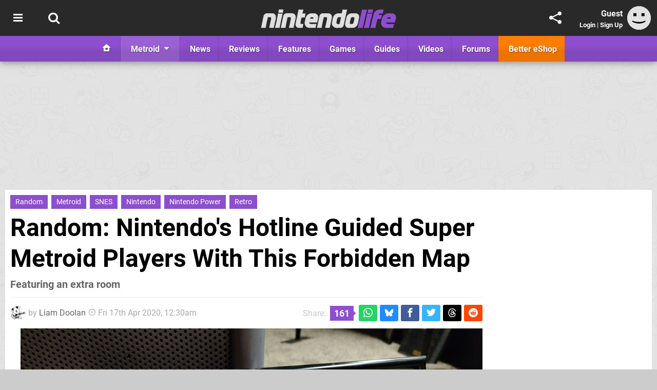

--- FILE ---
content_type: text/html; charset=UTF-8
request_url: https://www.nintendolife.com/news/2020/04/random_nintendos_hotline_guided_super_metroid_players_with_this_forbidden_map
body_size: 35730
content:
<!DOCTYPE html>
<html lang="en-GB">
<head>
	<base href="https://www.nintendolife.com">
	<meta name="generator" content="ccms/1.0.0 (dgpCMS: https://hookshot.media)">
	<meta http-equiv="Content-Type" content="text/html; charset=UTF-8">
	<title>Random: Nintendo&#039;s Hotline Guided Super Metroid Players With This Forbidden Map | Nintendo Life</title>
	<meta name="msvalidate.01" content="D7560F5739AF48D918517B5AFC24A564" />
	<meta name="author" content="Nintendo Life" />
	<meta name="apple-mobile-web-app-title" content="Nintendo Life" />
	<meta name="viewport" content="width=device-width, initial-scale=1, shrink-to-fit=no" id="viewport" data-original="width=device-width, initial-scale=1, shrink-to-fit=no" />
	<meta property="fb:app_id" content="135109439853732" />
	<meta property="og:title" content="Random: Nintendo's Hotline Guided Super Metroid Players With This Forbidden Map" />
	<meta property="og:description" content="Featuring an extra room" />
	<meta property="og:image" content="https://images.nintendolife.com/c39b74bba2ea4/large.jpg" data-page-subject="true" />
	<meta property="og:url" content="https://www.nintendolife.com/news/2020/04/random_nintendos_hotline_guided_super_metroid_players_with_this_forbidden_map" />
	<meta property="og:site_name" content="Nintendo Life" />
	<meta property="og:type" content="article" />
	<meta property="article:published_time" content="2020-04-17T00:30:00+00:00" />
	<meta name="twitter:card" content="summary_large_image" />
	<meta name="twitter:site" content="@nintendolife" />
	<meta name="twitter:creator" content="@kksl1der" />
	<meta name="twitter:title" content="Random: Nintendo's Hotline Guided Super Metroid Players With This Forbidden Map" />
	<meta name="twitter:description" content="Featuring an extra room" />
	<meta name="twitter:image:src" content="https://images.nintendolife.com/c39b74bba2ea4/large.jpg" />
	<meta name="theme-color" content="#8E4FCE" />
	<meta name="msapplication-navbutton-color" content="#8E4FCE" />
	<meta name="apple-mobile-web-app-status-bar-style" content="#8E4FCE" />
	<meta name="robots" content="max-image-preview:large" />
	<meta name="description" content="Featuring an extra room - Before we had the internet at our fingertips, players had to call up companies and ask for some assistance when they got stuck in a..." />
	<meta name="keywords" content="Random, Metroid, SNES, Nintendo, Nintendo Power, Retro" />
	<link href="https://static.nintendolife.com/themes/nl.v10/css/master,page,article,comments.css?accent=%238E4FCE&amp;v=1765817787" type="text/css" rel="stylesheet" />
	<style type="text/css">@font-face { font-family: 'Roboto'; font-style: normal; font-weight: 400; src: local('Roboto-Regular'), url(https://fonts.gstatic.com/s/roboto/v18/CWB0XYA8bzo0kSThX0UTuA.woff2) format('woff2'); font-display: fallback; unicode-range: U+0000-00FF, U+0131, U+0152-0153, U+02BB-02BC, U+02C6, U+02DA, U+02DC, U+2000-206F, U+2074, U+20AC, U+2122, U+2212, U+2215;} @font-face { font-family: 'Roboto'; font-style: normal; font-weight: 700; src: local('Roboto Bold'), local('Roboto-Bold'), url(https://fonts.gstatic.com/s/roboto/v18/d-6IYplOFocCacKzxwXSOFtXRa8TVwTICgirnJhmVJw.woff2) format('woff2'); font-display: fallback; unicode-range: U+0000-00FF, U+0131, U+0152-0153, U+02BB-02BC, U+02C6, U+02DA, U+02DC, U+2000-206F, U+2074, U+20AC, U+2122, U+2212, U+2215;} @font-face { font-family: 'Roboto'; font-style: italic; font-weight: 400; src: local('Roboto Italic'), local('Roboto-Italic'), url(https://fonts.gstatic.com/s/roboto/v18/vPcynSL0qHq_6dX7lKVByfesZW2xOQ-xsNqO47m55DA.woff2) format('woff2'); font-display: fallback; unicode-range: U+0000-00FF, U+0131, U+0152-0153, U+02BB-02BC, U+02C6, U+02DA, U+02DC, U+2000-206F, U+2074, U+20AC, U+2122, U+2212, U+2215;}@font-face { font-family: 'nlifecms'; font-style: normal; font-weight: normal; src: url('https://static.nintendolife.com/themes/v12/css/fonts/nlifecms.woff2?ktz477') format('woff2'), url('https://static.nintendolife.com/themes/v12/css/fonts/nlifecms.ttf?ktz477') format('truetype'), url('https://static.nintendolife.com/themes/v12/css/fonts/nlifecms.woff?ktz477') format('woff'), url('https://static.nintendolife.com/themes/v12/css/fonts/nlifecms.svg?ktz477#nlifecms') format('svg'); font-display: block;}</style>
	<link rel="preload" href="https://cdn.ziffstatic.com/jst/zdconsent.js" as="script" />
	<link rel="preload" href="https://cdn.static.zdbb.net/js/z0WVjCBSEeGLoxIxOQVEwQ.min.js" as="script" />
	<link rel="preload" href="https://fonts.gstatic.com/s/roboto/v18/CWB0XYA8bzo0kSThX0UTuA.woff2" type="font/woff2" as="font" crossorigin="anonymous" fetchpriority="high" />
	<link rel="preload" href="https://fonts.gstatic.com/s/roboto/v18/d-6IYplOFocCacKzxwXSOFtXRa8TVwTICgirnJhmVJw.woff2" type="font/woff2" as="font" crossorigin="anonymous" fetchpriority="high" />
	<link rel="preload" href="https://static.nintendolife.com/themes/v12/css/fonts/nlifecms.woff2?ktz477" type="font/woff2" as="font" crossorigin="anonymous" fetchpriority="high" />
	<link rel="shortcut icon" href="https://static.nintendolife.com/favicon.ico" type="image/x-icon" />
	<link rel="apple-touch-icon" href="https://images.nintendolife.com/site/icon/180x180.png" type="image/png" sizes="180x180" />
	<link rel="icon" href="https://images.nintendolife.com/site/favicon/32x32.png" type="image/png" sizes="32x32" />
	<link rel="icon" href="https://images.nintendolife.com/site/favicon/16x16.png" type="image/png" sizes="16x16" />
	<link rel="search" title="Nintendo Life Search" href="https://www.nintendolife.com/opensearch.xml" type="application/opensearchdescription+xml" />
	<link rel="alternate" title="Comments on this" href="https://www.nintendolife.com/feeds/comments/news/2020/04/random_nintendos_hotline_guided_super_metroid_players_with_this_forbidden_map" type="application/rss+xml" />
	<link rel="preload" href="https://images.nintendolife.com/1b013ea896e1f/super-metroid-forbidden-map.900x.jpg" as="image" fetchpriority="high" />
	<link rel="preload" href="https://images.nintendolife.com/6bafc96927a42/forbidden-map.original.png" as="image" fetchpriority="high" />
	<link rel="preload" href="https://images.nintendolife.com/fe7200e8a1bc7/kraids-location.original.jpg" as="image" fetchpriority="high" />
	<link rel="preload" href="https://static.nintendolife.com/javascript/jquery.js?v=1763634841" as="script" />
	<link rel="canonical" href="https://www.nintendolife.com/news/2020/04/random_nintendos_hotline_guided_super_metroid_players_with_this_forbidden_map" />
	<link rel="preload" href="https://assets.gnwcdn.com/prebid9.53.3.js" as="script" />
	<link rel="preload" href="https://c.amazon-adsystem.com/aax2/apstag.js" as="script" />
	<script type="text/javascript">var dgpLoaded = false; var dgpTools = false; var dgpConsentType = "zdconsent"; window.zdconsent = window.zdconsent || {'run': [], 'cmd':[], 'useractioncomplete': [], 'analytics':[], 'functional':[], 'social':[] }; window.consentAllowed = window.consentAllowed || []; window.consentAllowed.push('required'); window.zdconsent.cmd.push(function() { window.consentAllowed.push('targeting', 'social'); }); window.zdconsent.analytics.push(function() { window.consentAllowed.push('performance'); }); window.zdconsent.functional.push(function() { window.consentAllowed.push('functional'); }); var gdpr = false; var permutiveEnabled = false; var permutiveConsent = false; var dfp_xlb = false; var dgpDebug = false; var dgpLoc = "US"; var dgpScroll = false; document.documentElement.classList.add('region-us'); </script>
	<script type="text/javascript" src="https://cdn.ziffstatic.com/jst/zdconsent.js" async id="zdconsent"></script>
	<script type="text/javascript" src="https://cdn.static.zdbb.net/js/z0WVjCBSEeGLoxIxOQVEwQ.min.js" async id="zdcore"></script>
	<script type="text/javascript" src="https://cdn.confiant-integrations.net/IEGCh-y5lCwncxR84Svxub1PngQ/gpt_and_prebid/config.js" async></script>
	<script type="text/javascript" src="https://static.nintendolife.com/javascript/jquery.js?v=1763634841" defer></script>
	<script type="text/javascript" src="https://static.nintendolife.com/javascript/popunder2.js?v=1734086588" async id="popunder2" data-uuid="888f524f3e38a"></script>
	<script type="text/javascript" src="https://plausible.44bytes.net/js/script.outbound-links.pageview-props.tagged-events.js" defer data-domain="nintendolife.com" event-visitor="guest" event-author="Liam Doolan" event-freshness="stale" event-kind="news" event-view="articles/view" event-game="super-metroid" event-system="snes" event-primis="yes"></script>
	<script type="text/javascript">if (document.cookie.match(/ui-theme=light/)) { document.documentElement.classList.remove('dark'); } if (document.cookie.match(/ui-scanlines=on/)) { document.documentElement.classList.add('scanlines'); }
function checkViewport () { if (document.cookie.match(/device=desktop/) || (navigator.userAgent.match(/iPad/i)) || (navigator.userAgent.match(/Safari/i) && !navigator.userAgent.match(/iPhone/i) && navigator.userAgent.match(/Version\/(13|14|15)/i)) || (navigator.userAgent.match(/Android/i) && screen.width >= 800 && screen.width > screen.height && !navigator.userAgent.match(/Mobile/i)) || (screen.width > window.innerWidth && screen.width > 800 && !navigator.userAgent.match(/Android|iPhone/i))) { document.getElementById("viewport").setAttribute("content","width=1275"); } else { document.getElementById("viewport").setAttribute("content",document.getElementById("viewport").getAttribute("data-original")); }}; checkViewport(); window.addEventListener('resize', checkViewport);
window.addEventListener('DOMContentLoaded', function() { var dScript = document.createElement("script"); dScript.type = "text/javascript"; dScript.setAttribute("async", "async"); dScript.setAttribute("src", "https://static.nintendolife.com/javascript/dgp/jquery.dgp.js?v=1765817935"); dScript.setAttribute("data-dgp-modules", "https://static.nintendolife.com/javascript/dgp/"); document.head.appendChild(dScript);  });
var themeList = {"mindseye":{"base":"dark","v":1751617948},"doom-the-dark-ages":{"base":"dark","v":1751619482},"streamer-showdown":{"base":"dark","v":1764256175},"fallout-s2":{"base":"dark","v":1765487080}}; window.hookshotThemes=window.hookshotThemes||{'activate':function(slug){if(theme=themeList[slug]){document.documentElement.setAttribute('data-theme',slug);let head=document.getElementsByTagName('HEAD')[0];let link=document.createElement('link');link.rel='stylesheet';link.type='text/css';link.href='/promo/themes/'+slug+'.css?v='+theme.v;head.appendChild(link);document.documentElement.classList.add(theme.base=='dark'?'dark':'light');document.documentElement.classList.remove(theme.base=='dark'?'light':'dark');}else{console.log(slug,'unknown theme');}}};
window.addEventListener('DGPAdsReady', function () { if ((typeof window.consentDone != 'undefined') && (typeof GNAdScript != 'undefined') && !window.AdScript) { const ignScript = document.createElement('script'); ignScript.src = "https://pg.ignimgs.com/pogoadkit.js"; ignScript.async = true; document.getElementsByTagName('head')[0].appendChild(ignScript); adConfig.gdprApplies = window.zdconsent.gdprApplies; window.AdScript = new GNAdScript.default((window.innerWidth >= 850 ? '.for-desktop' : '.for-mobile') + ' div[data-dfp-id]:not(.lazyload)', adConfig); window.AdScript.init(); function addPrimisKeyValues(adVariables) { const { games, tags } = adVariables || {}; let keyValues = ''; if (games) { keyValues += `&kv_2=${games.join(',')}`; } if (tags) { keyValues += `&kv_1=${tags.join(',')}`; } return keyValues;} primisKeyValues = addPrimisKeyValues(adConfig.customVariables);  } });
window.dataLayer = window.dataLayer || []; window.dataLayer.push({"content":{"articleAuthor":"Liam Doolan","articleTitle":"Random: Nintendo's Hotline Guided Super Metroid Players With This Forbidden Map","articleTopic":"random,snes,retro,nintendo,nintendo-rd1,single-player,nintendo-switch-online,metroid,nintendo-power","articleType":"news","hasComments":true,"id":98580,"onlineDate":"2020-04-17","pageNumber":1,"paywall":false,"product":"super-metroid","relevantPlatforms":"snes","updatedDate":"2020-04-17"},"page":{"name":"article"},"site":{"name":"Nintendo Life","type":"hookshot:nintendolife"},"visitor":{"userType":"anonymous"}});
window.__ZDU = {"localUid":false,"md5":"","sha1":"","sha256":""}; (function() {var e=new CustomEvent('zdu:upd'); window.dispatchEvent(e, {detail:window.__ZDU});})();
window.plausible = window.plausible || function() { (window.plausible.q = window.plausible.q || []).push(arguments) }
var dgpConfig = {"fancybox":true,"lazyload":false,"bookmarks":false,"tablesorter":false,"tokenize":false,"jqueryui":false,"transaction":"articles/view","user":{"user":false,"title":"Guest"}};
var adConfig = {"customVariables":{"source":"article","version":"hd","tags":["news","random","snes","retro","nintendo","nintendo-rd1","single-player","nintendo-switch-online","metroid","nintendo-power"],"games":["super-metroid","metroid","nintendo-switch-online"],"platforms":["snes"],"genre":["action-adventure"],"franchise":["metroid","nintendo-switch-online"],"hookshot_id":"article-98580"},"acceptable_ads_show":true,"lazyload_selector":"div[data-dfp-id].lazyload","lazyloadDefaultSpacer":1600,"lazyloadSpacerMobile":1600,"runUAM":true,"adRenderedCallback":function (name, event) { slotCallback(name, event); },"device":window.innerWidth >= 850 ? 'hd' : 'mobile',"countryCode":dgpLoc,"gdprApplies":gdpr,"debug":false,"childPublisher":22392450815,"gamId":"5691","pubUAM":"3158","runPrebid":true,"prebidLib":"https://assets.gnwcdn.com/prebid9.53.3.js","prebidConfig":{"LB_1":{"bids":[{"bidder":"rubicon","params":{"accountId":"11576","siteId":"570072","zoneId":"3603348","sizes":[2,57]}},{"bidder":"sovrn","params":{"tagid":"1259873"}},{"bidder":"pubmatic","params":{"publisherId":"156082","adSlot":"6316824"}},{"bidder":"openx","params":{"unit":"561376846","delDomain":"ziffdavis-d.openx.net"}},{"bidder":"ix","params":{"siteId":"1145127","size":[970,250]}},{"bidder":"ix","params":{"siteId":"1145127","size":[728,90]}},{"bidder":"sharethrough","params":{"pkey":"lZFQC5QI4xI9seWchz0LqVWB"}},{"bidder":"amx","params":{"tagId":"kVXbSy7L6"}},{"bidder":"onetag","params":{"pubId":"7e0c4ea788f779d"}},{"bidder":"criteo","params":{"networkId":2714,"pubid":"5331_E4CMGJ"}},{"bidder":"appnexus","params":{"placement_id":35535033}},{"bidder":"rise","params":{"org":"642c4ef8ef16c40001db86d9","placementId":"RON"}},{"bidder":"openweb","params":{"org":"sp_xEkoxAFD","placementId":"sp_xEkoxAFD_NintendoLife_com_Desktop_Display_Prebid"}},{"bidder":"ttd","params":{"supplySourceId":"ziffdavis","publisherId":"22392450815"}},{"bidder":"ozone","params":{"publisherId":"OZONEZD00001","siteId":"3500001724","placementId":"3500019853"}}]},"HP":{"bids":[{"bidder":"rubicon","params":{"accountId":"11576","siteId":"570072","zoneId":"3603348","sizes":[10,15]}},{"bidder":"sovrn","params":{"tagid":"1259873"}},{"bidder":"pubmatic","params":{"publisherId":"156082","adSlot":"6316824"}},{"bidder":"openx","params":{"unit":"561376846","delDomain":"ziffdavis-d.openx.net"}},{"bidder":"ix","params":{"siteId":"1145127","size":[300,600]}},{"bidder":"ix","params":{"siteId":"1145127","size":[300,250]}},{"bidder":"sharethrough","params":{"pkey":"lZFQC5QI4xI9seWchz0LqVWB"}},{"bidder":"amx","params":{"tagId":"kVXbSy7L6"}},{"bidder":"onetag","params":{"pubId":"7e0c4ea788f779d"}},{"bidder":"criteo","params":{"networkId":2714,"pubid":"5331_E4CMGJ"}},{"bidder":"appnexus","params":{"placement_id":35535033}},{"bidder":"rise","params":{"org":"642c4ef8ef16c40001db86d9","placementId":"RON"}},{"bidder":"openweb","params":{"org":"sp_xEkoxAFD","placementId":"sp_xEkoxAFD_NintendoLife_com_Desktop_Display_Prebid"}},{"bidder":"ttd","params":{"supplySourceId":"ziffdavis","publisherId":"22392450815"}},{"bidder":"ozone","params":{"publisherId":"OZONEZD00001","siteId":"3500001724","placementId":"3500019853"}}]},"LB_2":{"bids":[{"bidder":"rubicon","params":{"accountId":"11576","siteId":"570072","zoneId":"3603348","sizes":[2,57]}},{"bidder":"sovrn","params":{"tagid":"1259873"}},{"bidder":"pubmatic","params":{"publisherId":"156082","adSlot":"6316824"}},{"bidder":"openx","params":{"unit":"561376846","delDomain":"ziffdavis-d.openx.net"}},{"bidder":"ix","params":{"siteId":"1145127","size":[728,90]}},{"bidder":"sharethrough","params":{"pkey":"lZFQC5QI4xI9seWchz0LqVWB"}},{"bidder":"amx","params":{"tagId":"kVXbSy7L6"}},{"bidder":"onetag","params":{"pubId":"7e0c4ea788f779d"}},{"bidder":"criteo","params":{"networkId":2714,"pubid":"5331_E4CMGJ"}},{"bidder":"appnexus","params":{"placement_id":35535033}},{"bidder":"rise","params":{"org":"642c4ef8ef16c40001db86d9","placementId":"RON"}},{"bidder":"openweb","params":{"org":"sp_xEkoxAFD","placementId":"sp_xEkoxAFD_NintendoLife_com_Desktop_Display_Prebid"}},{"bidder":"ttd","params":{"supplySourceId":"ziffdavis","publisherId":"22392450815"}},{"bidder":"ozone","params":{"publisherId":"OZONEZD00001","siteId":"3500001724","placementId":"3500019853"}}]},"LAZY_DESKTOP":{"bids":[{"bidder":"rubicon","params":{"accountId":"11576","siteId":"570072","zoneId":"3603348","sizes":[10,15]}},{"bidder":"sovrn","params":{"tagid":"1259873"}},{"bidder":"pubmatic","params":{"publisherId":"156082","adSlot":"6316824"}},{"bidder":"openx","params":{"unit":"561376846","delDomain":"ziffdavis-d.openx.net"}},{"bidder":"ix","params":{"siteId":"1145127","size":[300,250]}},{"bidder":"ix","params":{"siteId":"1145127","size":[300,600]}},{"bidder":"sharethrough","params":{"pkey":"lZFQC5QI4xI9seWchz0LqVWB"}},{"bidder":"amx","params":{"tagId":"kVXbSy7L6"}},{"bidder":"onetag","params":{"pubId":"7e0c4ea788f779d"}},{"bidder":"criteo","params":{"networkId":2714,"pubid":"5331_E4CMGJ"}},{"bidder":"appnexus","params":{"placement_id":35535033}},{"bidder":"rise","params":{"org":"642c4ef8ef16c40001db86d9","placementId":"RON"}},{"bidder":"openweb","params":{"org":"sp_xEkoxAFD","placementId":"sp_xEkoxAFD_NintendoLife_com_Desktop_Display_Prebid"}},{"bidder":"ttd","params":{"supplySourceId":"ziffdavis","publisherId":"22392450815"}},{"bidder":"ozone","params":{"publisherId":"OZONEZD00001","siteId":"3500001724","placementId":"3500019853"}}]},"MPU_MOB":{"bids":[{"bidder":"rubicon","params":{"accountId":"11576","siteId":"570072","zoneId":"3603348","sizes":[10,15]}},{"bidder":"sovrn","params":{"tagid":"1259873"}},{"bidder":"pubmatic","params":{"publisherId":"156082","adSlot":"6316824"}},{"bidder":"openx","params":{"unit":"561376846","delDomain":"ziffdavis-d.openx.net"}},{"bidder":"ix","params":{"siteId":"1145127","size":[300,250]}},{"bidder":"ix","params":{"siteId":"1145127","size":[300,600]}},{"bidder":"teads","params":{"pageId":221855,"placementId":238475}},{"bidder":"sharethrough","params":{"pkey":"lZFQC5QI4xI9seWchz0LqVWB"}},{"bidder":"amx","params":{"tagId":"kVXbSy7L6"}},{"bidder":"onetag","params":{"pubId":"7e0c4ea788f779d"}},{"bidder":"criteo","params":{"networkId":2714,"pubid":"5331_E4CMGJ"}},{"bidder":"appnexus","params":{"placement_id":35535033}},{"bidder":"rise","params":{"org":"642c4ef8ef16c40001db86d9","placementId":"RON"}},{"bidder":"openweb","params":{"org":"sp_xEkoxAFD","placementId":"sp_xEkoxAFD_NintendoLife_com_MWeb_Display_Prebid"}},{"bidder":"ttd","params":{"supplySourceId":"ziffdavis","publisherId":"22392450815"}},{"bidder":"ozone","params":{"publisherId":"OZONEZD00001","siteId":"3500001724","placementId":"3500019853"}}]},"Lazy_Load_HP_MPU":{"bids":[{"bidder":"rubicon","params":{"accountId":"11576","siteId":"570072","zoneId":"3603348","sizes":[15]}},{"bidder":"sovrn","params":{"tagid":"1259873"}},{"bidder":"pubmatic","params":{"publisherId":"156082","adSlot":"6316824"}},{"bidder":"openx","params":{"unit":"561376846","delDomain":"ziffdavis-d.openx.net"}},{"bidder":"ix","params":{"siteId":"1145127","size":[300,250]}},{"bidder":"teads","params":{"pageId":221855,"placementId":238475}},{"bidder":"sharethrough","params":{"pkey":"lZFQC5QI4xI9seWchz0LqVWB"}},{"bidder":"amx","params":{"tagId":"kVXbSy7L6"}},{"bidder":"onetag","params":{"pubId":"7e0c4ea788f779d"}},{"bidder":"criteo","params":{"networkId":2714,"pubid":"5331_E4CMGJ"}},{"bidder":"appnexus","params":{"placement_id":35535033}},{"bidder":"rise","params":{"org":"642c4ef8ef16c40001db86d9","placementId":"RON"}},{"bidder":"openweb","params":{"org":"sp_xEkoxAFD","placementId":"sp_xEkoxAFD_NintendoLife_com_MWeb_Display_Prebid"}},{"bidder":"ttd","params":{"supplySourceId":"ziffdavis","publisherId":"22392450815"}},{"bidder":"ozone","params":{"publisherId":"OZONEZD00001","siteId":"3500001724","placementId":"3500019853"}}]},"STICKY_LB":{"bids":[{"bidder":"rubicon","params":{"accountId":"11576","siteId":"570072","zoneId":"3603348","sizes":[43]}},{"bidder":"sovrn","params":{"tagid":"1259873"}},{"bidder":"pubmatic","params":{"publisherId":"156082","adSlot":"6316824"}},{"bidder":"openx","params":{"unit":"561376846","delDomain":"ziffdavis-d.openx.net"}},{"bidder":"ix","params":{"siteId":"1145127","size":[320,50]}},{"bidder":"sharethrough","params":{"pkey":"lZFQC5QI4xI9seWchz0LqVWB"}},{"bidder":"amx","params":{"tagId":"kVXbSy7L6"}},{"bidder":"onetag","params":{"pubId":"7e0c4ea788f779d"}},{"bidder":"criteo","params":{"networkId":2714,"pubid":"5331_E4CMGJ"}},{"bidder":"appnexus","params":{"placement_id":35535033}},{"bidder":"rise","params":{"org":"642c4ef8ef16c40001db86d9","placementId":"RON"}},{"bidder":"openweb","params":{"org":"sp_xEkoxAFD","placementId":"sp_xEkoxAFD_NintendoLife_com_MWeb_Display_Prebid"}},{"bidder":"ttd","params":{"supplySourceId":"ziffdavis","publisherId":"22392450815"}},{"bidder":"ozone","params":{"publisherId":"OZONEZD00001","siteId":"3500001724","placementId":"3500019853"}}]}},"liveIntentAdConfig":{"enabled":true,"LiveIntentScript":"https://b-code.liadm.com/b-02pr.min.js","LiveIntentPubID":93624},"liveRampAdConfig":{"enabled":true,"LiveRampPubID":"13796"},"igneUnit":"/5691,22392450815/nintendolife/#DEVICE_web_display/#PAGETEMPLATE","prebidServerEnabled":true,"prebidServerPlacementId":"nintendolife_display","stickyAd":"nintendolife/mobile_web_display/article/sticky","stickyAdParent":"#mastfoot","ownedSite":false,"runAnonymised":false,"refreshAdsConfig":{"enabled":true,"maxRefreshes":10,"desktopRate":15000,"mobileRate":12000,"mobileStickyRate":15000,"teadsRate":30000,"refreshableAdvertIds":[0,220082044,78946204,72863404,2925170143,2984552083,74678524,74398204,5039755858,4887123045,14037733,14030293,282918133,74106124,22854133,539266933],"overrideRate":30000,"refreshDirect":true},"enablePrimisStickyControl":false,"floorPrices":{"defaultFloorprice":0.05,"usFloorprice":0.4,"ukFloorprice":0.3,"aucaFloorprice":0.2,"euFloorprice":0.1},"insertInto":""};

window.zdconsent.analytics.push(function () { var gScript = document.createElement("script"); gScript.type = "text/javascript"; gScript.setAttribute("async", "true"); gScript.setAttribute("src", "https://www.googletagmanager.com/gtag/js?id=G-XKSKEW898L"); document.head.appendChild(gScript); window.dataLayer = window.dataLayer || [];function gtag(){dataLayer.push(arguments);}gtag('js', new Date());gtag('config', 'G-XKSKEW898L', {send_page_view: false});gtag('event', 'page_view', {"cms_view":"articles\/view","user_type":"guest","article_type":"news","game":"super-metroid","system":"snes","freshness":"old","send_to":"G-XKSKEW898L"}); });
window.zdconsent.run.push(function () { setTimeout(function () { dgpReadyWrapper(); }, 750); });
var dgpReadyWrapperDone = false; function dgpReadyWrapper () { if (dgpReadyWrapperDone) { return; } if (window.consentDone) { return; } if (typeof __tcfapi == 'function') { __tcfapi('addEventListener', 2, function (tcData, success) { if (success) { window.consentString = tcData.tcString; }});} else {  } window.consentDone = true; window.dispatchEvent(new Event("DGPAdsReady")); document.querySelectorAll('#footer .ot-sdk-show-settings').forEach((item) => { item.innerHTML = item.getAttribute('title'); });
window.consentAllowed.forEach(function(category){document.querySelectorAll('iframe[data-consent=\"'+category+'\"]').forEach(item=>{if(item.getAttribute('data-src')){const newItem=item.cloneNode(true);newItem.src=item.getAttribute('data-src');newItem.removeAttribute('data-src');newItem.removeAttribute('data-src-fallback');item.replaceWith(newItem);}
if(item.getAttribute('data-src-primis')&&window.innerWidth>1000){item.parentNode.querySelectorAll('.youtube-watch').forEach(item=>{item.remove();});item.parentNode.classList.remove('with-primis');}});});document.querySelectorAll('iframe[data-src-fallback]').forEach(item=>{if(item.getAttribute('data-src-fallback')){const newItem=item.cloneNode(true);newItem.src=item.getAttribute('data-src-fallback');newItem.removeAttribute('data-src');newItem.removeAttribute('data-src-fallback');item.replaceWith(newItem);}});
var csconfig = { c1: "2", c2:"8518622", cs_ucfr: window.zdconsent.optins.comscore }; window._comscore = window._comscore || []; window._comscore.push(csconfig); var s = window.document.createElement("script"), el = window.document.getElementsByTagName("script")[0]; s.async = true; s.src = (window.document.location.protocol == "https:" ? "https://sb" : "http://b") + ".scorecardresearch.com/beacon.js"; el.parentNode.insertBefore(s, el); dgpReadyWrapperDone = true; }
window.zdconsent.useractioncomplete.push(function () { dgpReadyWrapper(); });</script>
	<script type="application/ld+json">[{"@context":"https://schema.org","@type":"NewsArticle","url":"https://www.nintendolife.com/news/2020/04/random_nintendos_hotline_guided_super_metroid_players_with_this_forbidden_map","headline":"Random: Nintendo's Hotline Guided Super Metroid Players With This Forbidden Map","about":[{"@context":"https://schema.org/","@type":"VideoGame","name":"Super Metroid","gamePlatform":"Super Nintendo","operatingSystem":"Super Nintendo","applicationCategory":"Game","url":"https://www.nintendolife.com/games/snes/super_metroid","datePublished":"1994-04-18","genre":["Adventure"],"publisher":{"@context":"https://schema.org/","@type":"Organization","name":"Nintendo","url":"https://www.nintendolife.com/companies/nintendo","sameAs":"http://www.nintendo.com"},"creator":{"@context":"https://schema.org/","@type":"Organization","name":"Nintendo R&D1","url":"https://www.nintendolife.com/companies/nintendo_randd1"}},{"@context":"https://schema.org/","@type":"Thing","name":"Super Nintendo","alternateName":"SNES"},{"@context":"https://schema.org/","@type":"Organization","name":"Nintendo","url":"https://www.nintendolife.com/companies/nintendo","sameAs":"http://www.nintendo.com"}],"inLanguage":"en","image":{"@type":"ImageObject","url":"https://images.nintendolife.com/c39b74bba2ea4/1280x720.jpg"},"articleSection":"News","datePublished":"2020-04-17T00:30:00+00:00","dateModified":"2020-04-17T00:30:00+00:00","keywords":["Nintendo","Super Metroid","Super Nintendo","Random","Metroid","SNES","Nintendo Power","Retro"],"author":{"@context":"https://schema.org/","@type":"Person","name":"Liam Doolan","description":"Liam is a news writer and reviewer across Hookshot Media. He's been writing about games for more than 15 years and is a lifelong fan of many iconic video game characters.","jobTitle":"Staff Writer","url":"https://www.nintendolife.com/authors/Liam_Doolan","sameAs":["https://twitter.com/kksl1der","https://muckrack.com/liam-doolan","https://bsky.app/profile/liamdoolan"],"worksFor":{"@context":"https://schema.org/","@type":"NewsMediaOrganization","@id":"https://www.nintendolife.com/","name":"Nintendo Life","url":"https://www.nintendolife.com/"}},"publisher":{"@context":"https://schema.org/","@type":"NewsMediaOrganization","@id":"https://www.nintendolife.com/","name":"Nintendo Life","description":"The world's most popular Nintendo News & Reviews website covering everything Nintendo Switch, eShop and retro/classic Nintendo.","url":"https://www.nintendolife.com/","logo":{"@type":"ImageObject","url":"https://images.nintendolife.com/site/logo.svg"},"image":{"@type":"ImageObject","url":"https://images.nintendolife.com/site/banner/large.jpg"},"knowsAbout":[{"@type":"Thing","name":"nintendo"},{"@type":"Thing","name":"nintendo switch"},{"@type":"Thing","name":"nintendo switch 2"},{"@type":"Thing","name":"nintendo switch successor"},{"@type":"Thing","name":"nintendo eshop"},{"@type":"Thing","name":"nintendo switch online"},{"@type":"Thing","name":"nintendo 64"},{"@type":"Thing","name":"super nintendo"},{"@type":"Thing","name":"snes"},{"@type":"Thing","name":"gamecube"},{"@type":"Thing","name":"video games"},{"@type":"Thing","name":"gaming"},{"@type":"Thing","name":"gaming news"},{"@type":"Thing","name":"game reviews"}],"sameAs":["https://x.com/nintendolife","https://www.facebook.com/nintendolife","https://instagram.com/nintendolife/","https://www.youtube.com/nintendolife","https://www.threads.net/@nintendolife","https://www.tiktok.com/@nintendolife","https://bsky.app/profile/nintendolife.com","https://en.wikipedia.org/wiki/Nintendo_Life","https://www.wikidata.org/wiki/Q21563301","https://www.metacritic.com/publication/nintendo-life/"],"foundingDate":"November 07, 2005","founder":{"@context":"https://schema.org/","@type":"Person","name":"antdickens","url":"https://www.nintendolife.com/users/antdickens"},"brand":{"@type":"Brand","name":"Nintendo Life"},"ownershipFundingInfo":"https://www.nintendolife.com/ownership","publishingPrinciples":"https://www.nintendolife.com/how-we-work","actionableFeedbackPolicy":"https://www.nintendolife.com/feedback","correctionsPolicy":"https://www.nintendolife.com/corrections","diversityPolicy":"https://www.nintendolife.com/diversity","ethicsPolicy":"https://www.nintendolife.com/ethics","missionCoveragePrioritiesPolicy":"https://www.nintendolife.com/coverage","noBylinesPolicy":"https://www.nintendolife.com/bylines","unnamedSourcesPolicy":"https://www.nintendolife.com/sources","verificationFactCheckingPolicy":"https://www.nintendolife.com/fact-checking","masthead":"https://www.nintendolife.com/staff","contactPoint":[{"@type":"ContactPoint","contactType":"General","url":"https://www.nintendolife.com/contact"},{"@type":"ContactPoint","contactType":"Advertising","email":"advertising@nintendolife.com"}],"parentOrganization":{"@type":"Corporation","@id":"https://hookshot.media","name":"Hookshot Media","legalName":"Hookshot Media Ltd","url":"https://hookshot.media","sameAs":["https://find-and-update.company-information.service.gov.uk/company/07275764","https://www.linkedin.com/company/hookshot-media/"],"address":{"@type":"PostalAddress","streetAddress":"5 Oakwood Drive","addressLocality":"Loughborough","addressRegion":"Leicestershire","postalCode":"LE11 3QF","addressCountry":"GB"},"foundingDate":"June 7, 2010","founder":{"@context":"https://schema.org/","@type":"Person","name":"Anthony Dickens","url":"https://hookshot.media/about#anthony-dickens"},"vatID":"GB166718969"}}},{"@context":"http://schema.org","@type":"BreadcrumbList","itemListElement":[{"@type":"ListItem","position":1,"item":{"@id":"https://www.nintendolife.com/news","name":"News"}},{"@type":"ListItem","position":2,"item":{"@id":"https://www.nintendolife.com/news/2020/04/random_nintendos_hotline_guided_super_metroid_players_with_this_forbidden_map","name":"Random: Nintendo's Hotline Guided Super Metroid Players With This Forbidden Map"}}]}]</script>
</head>
<body data-subject="news/2020/04/random_nintendos_hotline_guided_super_metroid_players_with_this_forbidden_map" data-article-id="98580" class="with-sidebar site-nintendolife">
<div id="fb-root"></div>
<div id="template" class="template">
<div class="header-wrap accent-bg">
<header id="header" class="header">
<nav class="menubar">
<div class="headerbar"><ul id="toolbar">
<li class="ui-button"><a rel="nofollow" href="https://www.nintendolife.com/" class="ui-toggle-overlay" data-overlay="sidebar" title="Topics"><span class="icon icon-bars"></span><span class="label">Menu</span></a></li>
<li class="ui-button"><a rel="nofollow" href="search" class="ui-toggle-search" title="Search"><span class="icon icon-search"></span><span class="label">Search</span></a>
</li>
</ul>
<ul id="controlbar"><li class="ui-button optional"><a class="ui-share-page" rel="nofollow" href="share" title="Share This Page"><span class="icon icon-share"></span> <span class="label">Share</span></a><ul><li><a rel="nofollow" class="ui-share-page whatsapp" data-service="whatsapp" href="#" title="Share this page on WhatsApp"><span class="icon icon-whatsapp"></span></a></li><li><a rel="nofollow" class="ui-share-page bsky" data-service="bsky" data-username="nintendolife.com" href="#" title="Share this page on Bluesky"><span class="icon icon-bsky"></span></a></li><li><a rel="nofollow" class="ui-share-page threads" data-service="threads" href="#" title="Share this page on Threads"><span class="icon icon-threads"></span></a></li><li><a rel="nofollow" class="ui-share-page messenger for-mobile" data-service="fbmessenger" href="#" title="Share this page on Facebook Messenger"><span class="icon icon-messenger"></span></a></li><li><a rel="nofollow" class="ui-share-page facebook" data-service="facebook" href="#" title="Share this page on Facebook"><span class="icon icon-facebook"></span></a></li><li><a rel="nofollow" class="ui-share-page twitter" data-service="twitter" href="#" title="Share this page on Twitter"><span class="icon icon-twitter"></span></a></li><li><a rel="nofollow" class="ui-share-page reddit for-desktop" data-service="reddit" href="#" title="Share this page on reddit"><span class="icon icon-reddit"></span></a></li></ul></li><li class="ui-toggle-overlay ui-userinfo" data-overlay="userbar"><p class="avatar"><a rel="nofollow" href="login"><svg width="46" height="46" xmlns="http://www.w3.org/2000/svg" viewBox="0 0 80 80"><title>Guest</title><path fill="#e2e2e2" stroke-width="0" d="M0 0h80v80H0z"/><path d="M20.9 24h10.2v10.1H20.9V24Zm27.5 0h10.1v10.1H48.4V24ZM17.1 49.1c2.8 1.1 4.9 1.8 6.4 2.3 1.5.4 3.2.8 5.1 1.2s3.8.6 5.5.8c1.7.2 3.5.3 5.3.3 3.7 0 7.2-.3 10.5-1s7.3-1.9 12-3.7v3.7c-3.3 2-6.9 3.5-10.6 4.6s-7.5 1.6-11.4 1.6c-3.2 0-6.7-.4-10.4-1.3-4.2-1-8.3-2.6-12.3-4.8l-.1-3.7Z"/></svg></a></p><p class="username optional">Guest</p><p class="subtitle optional"><a rel="nofollow" href="login">Login</a> | <a rel="nofollow" href="register">Sign Up</a></p></li></ul><p class="site-title"><a title="&lt;svg width=&quot;265&quot; height=&quot;39&quot; xmlns=&quot;http://www.w3.org/2000/svg&quot; xml:space=&quot;preserve&quot; viewBox=&quot;0 0 676.4 97.8&quot;&gt;&lt;title&gt;Nintendo Life&lt;/title&gt;&lt;path id=&quot;nl-logo-nintendo&quot; fill=&quot;#dfdfdf&quot; d=&quot;m75.117 47.165-10.3 47.5c-6.5-.7-14.1-.8-21-.2-.8-.6-1.8-1.4-1.6-1.9.1-.3 7.7-33 9.1-43.3.5-4.2.7-7.8-4-8-7-.1-11.6.4-11.6.4-5 18-8.3 35.3-11.2 53.1-6.6-.7-13.7-.7-20.6 0l-2-1.9c2.3-10.9 12.1-57.7 12.1-57.7 1.7-7.3 9.5-13.4 17-13.4l27 .1c12.9-.1 19.8 12.7 17.1 25.3m34.6-27.9s-16.1-.1-20.8-.1c-.2 0-1.7-1.9-1.7-1.9 1.2-4.3 2.2-10 3-14.3 6.1 0 14.5-.1 21-.1.2 0 1.4 1.8 1.6 1.8-1.3 4.3-2.5 10.5-3.1 14.6m-2.8 3.6c.1 0 1.5 1.9 1.6 1.9-3 11.2-11.7 51.9-14.9 69.9-7.1-.6-13.3-.6-20.8 0 0-.2-1.6-1.8-1.5-2 4.6-18 12.9-58.9 14.7-69.9 6.7.5 13.8.7 20.9.1m66.5 23.1-10.4 48.7c-6.5-.7-14.1-.7-21 0 0-.2-1.7-1.9-1.7-2.1 4.2-15.7 7.6-33.3 9.4-44.4.6-4.2-.6-6.9-5.3-7-7-.1-10.6.3-10.6.3-4.7 18.1-8.2 35.3-11.1 53.1-6.6-.7-14.3-.8-21.2-.2 0 0-1.7-1.6-1.6-2 1.2-5.8 12.2-57.4 12.2-57.4 1.7-7.3 8.8-13.3 16.3-13.3h27c12.8.2 20.7 11.7 18 24.3m45.5-2.7c-5.7-.5-9.9-.8-15.8-.3-1.2 5-6.1 23.3-5.6 27.4 0 1.1-.6 3.9 3.2 4.3 3.9.4 6.1.1 9.6-.1.2 0 1.3 2 1.5 2-1.7 5.6-3 12.1-3.5 17.9h-17.9c-12.4 0-19.6-10.6-17-22.4l14.8-69.2c6.4.6 14.9.8 22 .2.1 0 1.6 1.8 1.7 1.8-.8 3.2-1.2 4.7-4.5 18h13.9c.3 0 1.4 2 1.4 2-1.7 5.6-3.2 12.5-3.8 18.4m66.2 2.9-4.5 21.3-39.9.1c-.1 4 2.1 6.2 6 6.9 3.2 1 17.4 1 28 .1.3 0 1.5 1.9 1.8 1.9-1.8 5.4-3 12.5-3.6 18h-30.7c-16.4 0-26.9-14.8-23.3-30.6l4.1-18.2c3-13.2 15.6-23.7 29.3-23.7h12.9c13.6-.1 22.7 11.5 19.9 24.2m-23.5-.9c0-3.3-2.7-3.9-6.7-3.9l-1.9.1c-4 0-6.6 2.6-8.1 6-.1.3-.3.7-.4 1.1 2.6.1 14.6.2 17 0 .3-1.8.1-1.8.1-3.3m91.9.2-10.5 49.1c-6.5-.7-14.1-.7-20.9 0 .1-.2-1.8-1.8-1.8-2 4.2-15.7 7.8-34.1 9.5-45.2.6-4.2-.7-6.1-5.5-6.2-7-.1-10.5.3-10.5.3-5 18-8.3 35.3-11.2 53.1-6.6-.7-14.2-.8-21.1-.1 0 0-1.7-1.5-1.6-1.7 1.1-5.3 12.2-57.6 12.2-57.6 1.7-7.3 8.8-13.3 16.3-13.3h27c12.9 0 20.9 11.1 18.1 23.6m59.3 34.6c-1.4 7.5-8.4 14.4-15.6 14.4l-20.2.1c-10.9 0-26.2-10.8-22.8-26.3l5.3-25.4c2.6-11.6 14.8-21 26.8-21 0 0 11 .1 16.9.1 1.3-6.5 2.5-12.9 3.6-19 6.2.6 13.9.7 20.4.2.2 0 1.5 1.7 1.7 1.7l-16.1 75.2zm-24.4-38.9c-4 .3-7.6 3.5-8.8 9.8-1.3 6.4-2.4 9.3-3.2 15.3-.5 3 .7 9.4 8.9 9.6.6 0 1.8.1 6-.1 2.8-10.8 5.5-22.6 8-34.4-3.7-.3-8.1-.4-10.9-.2m100.7 1.7-5.9 29.6c-2.5 11.5-14 21.9-26.1 21.9l-20 .2c-11.9 0-20-10.6-17.5-22.1l6.3-29.7c2.5-11.5 14.1-21.3 27.3-20.8h18c12.5-.2 20 10.2 17.9 20.9m-27.4-1.5c-1.7 0-4.5-.1-6.2 0-4.3.2-6.4 2.1-7.7 5.8-1.2 3.3-4.6 18.9-4.8 22.2-.4 3.7.8 5.4 5 5.7 1.5.1 4.8 0 6.4-.1 4.3-.2 5.7-3.7 7-7.4 1.1-3.3 3.7-15.9 4.2-19.1.6-3.7 0-7-3.9-7.1&quot;/&gt;&lt;path fill=&quot;#8E4FCE&quot; id=&quot;nl-logo-life&quot; d=&quot;M507.017 94.865c-9.1-.6-14.3-.6-22.8 0 0-.1-1.7-1.8-1.7-1.9 8.4-30.6 13.7-58 21.1-89.8 7.3.6 14.7.6 22.8 0 .1 0 1.6 2.1 1.7 2.1-8.2 31.8-14.5 58.8-21.1 89.6m48.5-75.3h-23c0-.1-1.6-1.8-1.5-2 1.3-4.4 2.6-10.1 3.3-14.4 7 0 15.6-.1 22.9-.1.1 0 1.6 2 1.7 2-1.4 4.3-2.7 10.3-3.4 14.5m-3 3.5c.2 0 1.5 1.9 1.7 1.9-3.3 11.4-12.7 51.7-16.3 70.1-8-.6-14.3-.7-22.9-.1 0-.2-1.8-1.9-1.7-2.1 5.4-18.6 14.3-58.6 16.2-70 7.8.6 15 .7 23 .2m54.5 0s-3.1-.2-7.2-.2c-6.1-.1-10.9 0-12.8 3.6-.8 1.1-1.4 2-1.7 3.4h15.9c.2 0 1.5 2.1 1.5 2.1-2.5 6.6-3.4 12-4.1 17.9-6.2-.5-13.7-1-18.1-.1-5 17.1-8.8 39.2-10.1 45.2-7.5-.7-15.5-.8-23.3-.1 0 0-1.8-1.7-1.8-1.8.9-3.6 15.8-67 15.8-67 3.2-12.9 16.4-23 31.8-23 0 0 14.2.1 16.4.1.2 0 1.7 2.2 1.7 2.2-2.4 6.3-3.2 11-4 17.7m64.6 25.1-4.6 19.5-43.8-.1c0 4 2.3 6.6 5.7 6.9 2.9 1.1 19.9 1.4 31.8.3.1 0 1.6 2.1 1.8 2.1-2 5.5-3.4 12.4-4.1 18h-33c-18.6 0-30.2-13.7-26.2-29.9l4.4-18.5c3.3-13.5 17.3-24.4 32.8-24.4h14.5c14.5-.1 24.6 12.4 20.7 26.1m-25.4-1.6c0-3.4-1.5-4.9-6-4.9h-2.4c-4.5 0-7.3 1.6-9.4 4.8-.4.6-.7 1.3-1.1 2.2 6.9.1 18.3 0 18.7 0 .4-1.9.2-.6.2-2.1&quot;/&gt;&lt;/svg&gt;" href="https://www.nintendolife.com/"><svg width="265" height="39" xmlns="http://www.w3.org/2000/svg" xml:space="preserve" viewBox="0 0 676.4 97.8"><title>Nintendo Life</title><path id="nl-logo-nintendo" fill="#dfdfdf" d="m75.117 47.165-10.3 47.5c-6.5-.7-14.1-.8-21-.2-.8-.6-1.8-1.4-1.6-1.9.1-.3 7.7-33 9.1-43.3.5-4.2.7-7.8-4-8-7-.1-11.6.4-11.6.4-5 18-8.3 35.3-11.2 53.1-6.6-.7-13.7-.7-20.6 0l-2-1.9c2.3-10.9 12.1-57.7 12.1-57.7 1.7-7.3 9.5-13.4 17-13.4l27 .1c12.9-.1 19.8 12.7 17.1 25.3m34.6-27.9s-16.1-.1-20.8-.1c-.2 0-1.7-1.9-1.7-1.9 1.2-4.3 2.2-10 3-14.3 6.1 0 14.5-.1 21-.1.2 0 1.4 1.8 1.6 1.8-1.3 4.3-2.5 10.5-3.1 14.6m-2.8 3.6c.1 0 1.5 1.9 1.6 1.9-3 11.2-11.7 51.9-14.9 69.9-7.1-.6-13.3-.6-20.8 0 0-.2-1.6-1.8-1.5-2 4.6-18 12.9-58.9 14.7-69.9 6.7.5 13.8.7 20.9.1m66.5 23.1-10.4 48.7c-6.5-.7-14.1-.7-21 0 0-.2-1.7-1.9-1.7-2.1 4.2-15.7 7.6-33.3 9.4-44.4.6-4.2-.6-6.9-5.3-7-7-.1-10.6.3-10.6.3-4.7 18.1-8.2 35.3-11.1 53.1-6.6-.7-14.3-.8-21.2-.2 0 0-1.7-1.6-1.6-2 1.2-5.8 12.2-57.4 12.2-57.4 1.7-7.3 8.8-13.3 16.3-13.3h27c12.8.2 20.7 11.7 18 24.3m45.5-2.7c-5.7-.5-9.9-.8-15.8-.3-1.2 5-6.1 23.3-5.6 27.4 0 1.1-.6 3.9 3.2 4.3 3.9.4 6.1.1 9.6-.1.2 0 1.3 2 1.5 2-1.7 5.6-3 12.1-3.5 17.9h-17.9c-12.4 0-19.6-10.6-17-22.4l14.8-69.2c6.4.6 14.9.8 22 .2.1 0 1.6 1.8 1.7 1.8-.8 3.2-1.2 4.7-4.5 18h13.9c.3 0 1.4 2 1.4 2-1.7 5.6-3.2 12.5-3.8 18.4m66.2 2.9-4.5 21.3-39.9.1c-.1 4 2.1 6.2 6 6.9 3.2 1 17.4 1 28 .1.3 0 1.5 1.9 1.8 1.9-1.8 5.4-3 12.5-3.6 18h-30.7c-16.4 0-26.9-14.8-23.3-30.6l4.1-18.2c3-13.2 15.6-23.7 29.3-23.7h12.9c13.6-.1 22.7 11.5 19.9 24.2m-23.5-.9c0-3.3-2.7-3.9-6.7-3.9l-1.9.1c-4 0-6.6 2.6-8.1 6-.1.3-.3.7-.4 1.1 2.6.1 14.6.2 17 0 .3-1.8.1-1.8.1-3.3m91.9.2-10.5 49.1c-6.5-.7-14.1-.7-20.9 0 .1-.2-1.8-1.8-1.8-2 4.2-15.7 7.8-34.1 9.5-45.2.6-4.2-.7-6.1-5.5-6.2-7-.1-10.5.3-10.5.3-5 18-8.3 35.3-11.2 53.1-6.6-.7-14.2-.8-21.1-.1 0 0-1.7-1.5-1.6-1.7 1.1-5.3 12.2-57.6 12.2-57.6 1.7-7.3 8.8-13.3 16.3-13.3h27c12.9 0 20.9 11.1 18.1 23.6m59.3 34.6c-1.4 7.5-8.4 14.4-15.6 14.4l-20.2.1c-10.9 0-26.2-10.8-22.8-26.3l5.3-25.4c2.6-11.6 14.8-21 26.8-21 0 0 11 .1 16.9.1 1.3-6.5 2.5-12.9 3.6-19 6.2.6 13.9.7 20.4.2.2 0 1.5 1.7 1.7 1.7l-16.1 75.2zm-24.4-38.9c-4 .3-7.6 3.5-8.8 9.8-1.3 6.4-2.4 9.3-3.2 15.3-.5 3 .7 9.4 8.9 9.6.6 0 1.8.1 6-.1 2.8-10.8 5.5-22.6 8-34.4-3.7-.3-8.1-.4-10.9-.2m100.7 1.7-5.9 29.6c-2.5 11.5-14 21.9-26.1 21.9l-20 .2c-11.9 0-20-10.6-17.5-22.1l6.3-29.7c2.5-11.5 14.1-21.3 27.3-20.8h18c12.5-.2 20 10.2 17.9 20.9m-27.4-1.5c-1.7 0-4.5-.1-6.2 0-4.3.2-6.4 2.1-7.7 5.8-1.2 3.3-4.6 18.9-4.8 22.2-.4 3.7.8 5.4 5 5.7 1.5.1 4.8 0 6.4-.1 4.3-.2 5.7-3.7 7-7.4 1.1-3.3 3.7-15.9 4.2-19.1.6-3.7 0-7-3.9-7.1"/><path fill="#8E4FCE" id="nl-logo-life" d="M507.017 94.865c-9.1-.6-14.3-.6-22.8 0 0-.1-1.7-1.8-1.7-1.9 8.4-30.6 13.7-58 21.1-89.8 7.3.6 14.7.6 22.8 0 .1 0 1.6 2.1 1.7 2.1-8.2 31.8-14.5 58.8-21.1 89.6m48.5-75.3h-23c0-.1-1.6-1.8-1.5-2 1.3-4.4 2.6-10.1 3.3-14.4 7 0 15.6-.1 22.9-.1.1 0 1.6 2 1.7 2-1.4 4.3-2.7 10.3-3.4 14.5m-3 3.5c.2 0 1.5 1.9 1.7 1.9-3.3 11.4-12.7 51.7-16.3 70.1-8-.6-14.3-.7-22.9-.1 0-.2-1.8-1.9-1.7-2.1 5.4-18.6 14.3-58.6 16.2-70 7.8.6 15 .7 23 .2m54.5 0s-3.1-.2-7.2-.2c-6.1-.1-10.9 0-12.8 3.6-.8 1.1-1.4 2-1.7 3.4h15.9c.2 0 1.5 2.1 1.5 2.1-2.5 6.6-3.4 12-4.1 17.9-6.2-.5-13.7-1-18.1-.1-5 17.1-8.8 39.2-10.1 45.2-7.5-.7-15.5-.8-23.3-.1 0 0-1.8-1.7-1.8-1.8.9-3.6 15.8-67 15.8-67 3.2-12.9 16.4-23 31.8-23 0 0 14.2.1 16.4.1.2 0 1.7 2.2 1.7 2.2-2.4 6.3-3.2 11-4 17.7m64.6 25.1-4.6 19.5-43.8-.1c0 4 2.3 6.6 5.7 6.9 2.9 1.1 19.9 1.4 31.8.3.1 0 1.6 2.1 1.8 2.1-2 5.5-3.4 12.4-4.1 18h-33c-18.6 0-30.2-13.7-26.2-29.9l4.4-18.5c3.3-13.5 17.3-24.4 32.8-24.4h14.5c14.5-.1 24.6 12.4 20.7 26.1m-25.4-1.6c0-3.4-1.5-4.9-6-4.9h-2.4c-4.5 0-7.3 1.6-9.4 4.8-.4.6-.7 1.3-1.1 2.2 6.9.1 18.3 0 18.7 0 .4-1.9.2-.6.2-2.1"/></svg></a></p>
</div><form action="search" method="get" id="quick-search">
<div class="controls"><label>Keywords</label> <input type="text" id="query" placeholder="Search..." autocomplete="off" class="query textbox" name="q"> <input type="submit" class="button" name="submit" value="Go"></div>
</form>
<div id="quick-search-results"><div id="search-results"></div></div><!-- cache: html:nintendolife.com/ssl/metroid/menu @ 1765882515 --><div class="ui-menus">
<div class="accent-bg">
<div class="accent-wrap">
<div class="inset">
<ul id="menu">
<li><a href="https://www.nintendolife.com/" class="main-menu-item" title="Home"><span class="icon icon-wiiu-home"></span> <span class="label">Home</span></a></li><li class="has-submenu"><a data-name="topics" href="/metroid" class="main-menu-item no-icon highlight"><span class="label ui-topic-title">Metroid</span> <span class="icon icon-caret-down"></span></a></li><li class="has-submenu"><a data-name="news" href="news" class="main-menu-item"><span class="icon icon-news optional"></span> <span class="label">News</span></a></li><li class="has-submenu"><a data-name="reviews" href="reviews" class="main-menu-item"><span class="icon icon-reviews optional"></span> <span class="label">Reviews</span></a></li><li class="has-submenu"><a data-name="features" href="features" class="main-menu-item"><span class="icon icon-features optional"></span> <span class="label">Features</span></a></li><li class="has-submenu"><a data-name="games" href="games/browse" class="main-menu-item"><span class="icon icon-books optional"></span> <span class="label">Games</span></a></li><li><a data-name="guides" href="guides" class="main-menu-item"><span class="icon icon-map optional"></span> <span class="label">Guides</span></a></li><li><a href="https://www.youtube.com/nintendolife" class="main-menu-item external"><span class="icon icon-videos optional"></span> <span class="label">Videos</span></a></li><li class="has-submenu"><a data-name="forums" href="forums" class="main-menu-item"><span class="icon icon-comments optional"></span> <span class="label">Forums</span></a></li><li class="eshop"><a data-name="eshop" href="eshop" class="main-menu-item external" title="Better eShop"><span class="icon icon-eshop optional"></span> <span class="label">Better eShop</span></a></li></ul>
</div>
</div>
</div>
<div id="submenus"></div></div></nav><nav class="ui-overlays"><section id="userbar" class="ui-overlay"><div class="buffer"><p class="avatar"><img src="https://static.nintendolife.com/themes/nl.v10/images/avatar.jpg" alt="Guest" /></p><p><a rel="nofollow" href="login" class="username ui-user-profile">Guest</a></p><p class="subtitle"><a rel="nofollow" href="login">Login</a> or <a rel="nofollow" href="register">Sign Up</a></p></div></section><section id="sidebar" class="ui-overlay"><div class="buffer"></div><div class="scroll"><div class="body"><ul class="optional"><li><a href="https://www.nintendolife.com/"><span class="icon icon-wiiu-home"></span> <span class="label">Home</span> <span class="icon icon-angle-right right"></span></a></li></ul><ul class="ui-user-hubs"><li><a rel="nofollow" href="topics"><span class="icon icon-topic"></span> <span class="label">Choose Topics...</span> <span class="icon icon-angle-right right"></span></a></li></ul><ul class="ui-user-manage-hubs"><li><a rel="nofollow" href="topics"><span class="icon icon-settings"></span> <span class="label">Manage Topics</span> <span class="icon icon-angle-right right"></span></a></li></ul></div></div></section></nav><div class="flash"><div class="messages"></div></div></header></div><div id="page" class="page"><div class="inset" style="min-height:250px;"><div class="insert for-desktop"><div id="NL_LB_1_P69413C3F9724C" style="min-width:1260px; min-height:250px;" data-dfp-id="nintendolife/desktop_web_display/article" data-dfp-sizes="1260x250,1260x110,970x250,960x250,728x90,120x30" data-dfp-targeting="pos=0,gto=true,experiment=nl-article-masthead" data-ghost-zone="31" data-prebid-config="LB_1"></div>
</div></div><div class="content-wrapper inset"><div id="body"><div id="content" class="content">
<article class="article" id="article">
<header class="article-header"><section class="title"><aside class="tags-wrap"><ul class="tags"><li class=" first"><a class="accent-bg" href="tags/random">Random</a></li><li><a class="accent-bg" href="metroid">Metroid</a></li><li><a class="accent-bg" href="snes">SNES</a></li><li><a class="accent-bg" href="tags/nintendo">Nintendo</a></li><li><a class="accent-bg" href="tags/nintendo-power">Nintendo Power</a></li><li class=" last"><a class="accent-bg" href="retro">Retro</a></li></ul>
</aside><h1 class="headline"><a href="news/2020/04/random_nintendos_hotline_guided_super_metroid_players_with_this_forbidden_map">Random: Nintendo's Hotline Guided Super Metroid Players With This Forbidden Map</a></h1>
<p class="description">Featuring an extra room</p>
</section><section class="byline"><ul class="article-author"><li class=" first"><img class="avatar lazy" src="https://images.nintendolife.com/users/79507/avatar.jpg?v=1682048945" width="30" height="30" loading="lazy" alt="Liam_Doolan" /></li><li class="authors last">by <a class="author-name" href="authors/Liam_Doolan">Liam Doolan</a> <span class="icon icon-time"></span> <time data-days="5" class="date age " datetime="2020-04-17T00:30:00+00:00">Fri 17th Apr 2020</time></li></ul>
<ul class="share-this "><li class=" first">Share:</li><li class="value"><span class="accent-bg share-count">161</span><span class="icon icon-caret-right accent"></span></li><li><a class="ui-share-page whatsapp accent" title="Share this on WhatsApp" data-service="whatsapp" rel="nofollow" href="#"><span class="icon icon-whatsapp"></span></a></li><li><a class="ui-share-page bsky accent" title="Share this on Bluesky" data-service="bsky" data-username="nintendolife.com" rel="nofollow" href="#"><span class="icon icon-bsky"></span></a></li><li><a class="ui-share-page facebook accent" title="Share this on Facebook" data-service="facebook" rel="nofollow" href="#"><span class="icon icon-facebook"></span></a></li><li><a class="ui-share-page twitter accent" title="Share this on Twitter" data-service="twitter" rel="nofollow" href="#"><span class="icon icon-twitter"></span></a></li><li><a class="ui-share-page threads accent" title="Share this on Threads" data-service="threads" rel="nofollow" href="#"><span class="icon icon-threads"></span></a></li><li><a class="ui-share-page messenger accent for-mobile" title="Share this on Facebook Messenger" data-service="fbmessenger" rel="nofollow" href="#"><span class="icon icon-messenger"></span></a></li><li class=" last"><a class="ui-share-page reddit accent for-desktop" title="Share this on Reddit" data-service="reddit" rel="nofollow" href="#"><span class="icon icon-reddit"></span></a></li></ul>
</section><div class="insert-label centered insert-mobile-sticky for-mobile"><div id="NL_MPU_MOB_Z69413C3F8DAEA" style="min-width:300px; min-height:250px;display:flex; flex-wrap: wrap; align-items:center; justify-content: center;" data-dfp-id="nintendolife/mobile_web_display/article" data-dfp-sizes="300x250,320x400,300x600" data-dfp-targeting="pos=0,gto=true,experiment=nl-article-mobile-top" data-prebid-config="MPU_MOB"></div>
</div></header><div class="body body-text article-text"><section class="text">
<figure class="picture" data-uuid="1b013ea896e1f"><a class="scanlines" title="Super Metroid Forbidden Map" href="https://images.nintendolife.com/1b013ea896e1f/super-metroid-forbidden-map.large.jpg"><img class="lazy" src="https://images.nintendolife.com/1b013ea896e1f/super-metroid-forbidden-map.900x.jpg" width="900" height="675" loading="lazy" alt="Super Metroid Forbidden Map" /></a><figcaption class="caption"><em class="credit"><span class=""></span> Image: @ArtofNP</em></figcaption></figure>
<p>Before we had the internet at our fingertips, players had to call up companies and ask for some assistance when they got stuck in a video game. One Nintendo game a lot of people found a little confusing at times was the 1994 title, <strong><a href="games/snes/super_metroid">Super Metroid</a></strong>.</p>
<p>Back in the day of the <a class="external" href="https://en.wikipedia.org/wiki/Nintendo_Power_Line">Nintendo Power hotline</a>, gameplay counselors were using a "forbidden map" to help guide players through Super Metroid. According to Twitter user <a class="external" href="https://twitter.com/ArtofNP/status/1250013779397464064">ArtofNP</a> (also known as <a href="https://www.youtube.com/channel/UCYZKniAI4PGeC1_ShXCNIjw/featured">Archon 1981</a> on YouTube), the map was drawn by a Japanese developer, and Nintendo of America couldn't confirm if it was entirely accurate. It turns out it wasn't, either.</p><div class="for-mobile"><figure class="youtube with-primis" data-videoid="4gZSQE4poJM" data-start="0" data-src="https://www.youtube.com/embed/4gZSQE4poJM?rel=0&hd=1&showinfo=0&modestbranding=0&autohide=1"><div class="video-stage"><iframe id="yt4gZSQE4poJM" title="YouTube Video" class="resize" data-src-fallback="https://www.youtube-nocookie.com/embed/4gZSQE4poJM?rel=0&amp;hd=1&amp;showinfo=0&amp;modestbranding=0&amp;autohide=1" data-src="https://www.youtube.com/embed/4gZSQE4poJM?rel=0&amp;hd=1&amp;showinfo=0&amp;modestbranding=0&amp;autohide=1" data-consent="targeting" frameborder="0" allowfullscreen="allowfullscreen" width="890" height="501" referrerpolicy="strict-origin-when-cross-origin" allow="accelerometer; autoplay; encrypted-media; gyroscope; picture-in-picture" data-src-primis="https://live.primis.tech/live/liveView.php?s=117114&amp;vp_content=embed402431wnogvt&amp;schain=1.0,1!ziffdavis.com,22392450815,1"></iframe><p class="youtube-sub">Subscribe to <a class="external" rel="noopener" href="https://www.youtube.com/nintendolife?sub_confirmation=1">Nintendo Life</a> on <a class="sub-button external" rel="noopener" href="https://www.youtube.com/nintendolife?sub_confirmation=1"><span class="subs-label">YouTube</span><span class="subs">841k</span></a></p>
</div></figure></div>
<p>As highlighted by Twitter user <a class="external" href="https://twitter.com/vervalkon/status/1250040387609264130">vervalkon</a>, this particular map features a room that isn't in <em>any</em> version of the final game:</p>
<figure class="picture keep" data-uuid="6bafc96927a42"><a class="scanlines" title="Forbidden Map" href="https://images.nintendolife.com/6bafc96927a42/forbidden-map.large.png"><img class="lazy" src="https://images.nintendolife.com/6bafc96927a42/forbidden-map.original.png" width="389" height="364" loading="lazy" alt="Forbidden Map" /></a></figure>
<p>This still wasn't enough to stop Nintendo's hotline counselors from sneaking the map into their information binders to help guide players. The map itself is believed to be based on an earlier build of Super Metroid, and while Nintendo may not have approved of it at the time, we're sure many fans would love to hang this on their wall nowadays. If you look closely, you can even see a tiny version of Kraid.</p>
<figure class="picture keep" data-uuid="fe7200e8a1bc7"><a class="scanlines" title="Kraid's location" href="https://images.nintendolife.com/fe7200e8a1bc7/kraids-location.large.jpg"><img class="lazy" src="https://images.nintendolife.com/fe7200e8a1bc7/kraids-location.original.jpg" width="507" height="900" loading="lazy" alt="Kraid's location" /></a><figcaption class="caption"><em class="credit"><span class=""></span> Image: @ArtofNP</em></figcaption></figure>
<p><em>Have you ever required some extra help in a video game before? Tell us below.</em></p></section>
<p class="text source">[source <a class="external" title="External Link: https://www.usgamer.net/articles/nintendo-counselors-secretly-used-a-forbidden-map-to-help-super-metroid-players" rel="noopener" href="https://www.usgamer.net/articles/nintendo-counselors-secretly-used-a-forbidden-map-to-help-super-metroid-players">usgamer.net</a>, via <a class="external" title="External Link: https://gonintendo.com/stories/359381-check-out-the-secret-super-metroid-map-that-nintendo-power-line-c" rel="noopener" href="https://gonintendo.com/stories/359381-check-out-the-secret-super-metroid-map-that-nintendo-power-line-c">gonintendo.com</a>]</p>
<!-- cache: html:nintendolife.com/ssl/metroid/related-info/810256507bcdc52deb6c566050962194 @ 1765882172 --><aside class="see-also"><dl>
	<dt>Related Games</dt>
	<dd class="first"><ul><li class=" first last"><a class="accent" href="games/snes/super_metroid"><strong>Super Metroid</strong> (SNES)</a></li></ul>
</dd>
	<dt>See Also</dt>
	<dd class="first"><ul><li class=" first"><a class="accent" title="Review: Super Metroid (Wii U eShop / SNES)" href="https://www.nintendolife.com/reviews/wiiu-eshop/super_metroid_snes"><strong>Super Metroid (SNES)</strong> Review</strong></a></li><li class=" last"><a class="accent" href="https://www.nintendolife.com/guides/50-best-super-nintendo-snes-games-of-all-time">50 Best Super Nintendo (SNES) Games Of All Time</a></li></ul>
</dd>
</dl>
</aside></div><section class="footer"><ul class="share-this "><li class=" first">Share:</li><li class="value"><span class="accent-bg share-count">161</span><span class="icon icon-caret-right accent"></span></li><li><a class="ui-share-page whatsapp accent" title="Share this on WhatsApp" data-service="whatsapp" rel="nofollow" href="#"><span class="icon icon-whatsapp"></span></a></li><li><a class="ui-share-page bsky accent" title="Share this on Bluesky" data-service="bsky" data-username="nintendolife.com" rel="nofollow" href="#"><span class="icon icon-bsky"></span></a></li><li><a class="ui-share-page facebook accent" title="Share this on Facebook" data-service="facebook" rel="nofollow" href="#"><span class="icon icon-facebook"></span></a></li><li><a class="ui-share-page twitter accent" title="Share this on Twitter" data-service="twitter" rel="nofollow" href="#"><span class="icon icon-twitter"></span></a></li><li><a class="ui-share-page threads accent" title="Share this on Threads" data-service="threads" rel="nofollow" href="#"><span class="icon icon-threads"></span></a></li><li><a class="ui-share-page messenger accent for-mobile" title="Share this on Facebook Messenger" data-service="fbmessenger" rel="nofollow" href="#"><span class="icon icon-messenger"></span></a></li><li class=" last"><a class="ui-share-page reddit accent for-desktop" title="Share this on Reddit" data-service="reddit" rel="nofollow" href="#"><span class="icon icon-reddit"></span></a></li></ul>
<ul class="article-stats" data-article-id="98580" data-comments="35" data-shares="161" data-likes="12"><li class=" first"><a rel="nofollow" title="Like This Article" class="ui-like accent icon icon-heart" data-subject="news/2020/04/random_nintendos_hotline_guided_super_metroid_players_with_this_forbidden_map" href="#">12</a></li><li class=" last"><a class="ui-comments accent icon icon-comments" rel="nofollow" href="news/2020/04/random_nintendos_hotline_guided_super_metroid_players_with_this_forbidden_map#comments">35</a></li></ul>
	<div class="clear"></div>
</section></article><div class="insert soft-bg below-article for-mobile insert-extended lazyload"><div id="NL_MPU_X_Y69413C3F914ED" style="min-width:300px; min-height:250px;" data-dfp-id="nintendolife/mobile_web_display/article" data-dfp-sizes="300x250,300x600" data-dfp-targeting="pos=1,gto=false,experiment=nl-article-below" class="lazyload" data-dfp-refresh-direct="true" data-prebid-config="Lazy_Load_HP_MPU"></div>
</div><div class="insert centered article-billboard for-desktop for-desktop lazyload"><div id="NL_MPU_X_M69413C3F91514" style="min-width:300px; min-height:250px;display:flex; flex-wrap: wrap; align-items:center; justify-content: center;" data-dfp-id="nintendolife/desktop_web_display/article" data-dfp-sizes="300x250" data-dfp-targeting="pos=1,gto=false,experiment=nl-article-billboard" class="lazyload" data-dfp-refresh-direct="true" data-prebid-config="LAZY_DESKTOP"></div>
</div><div class="related-content"><div class="author-info"><section class="block author">	<header class="widget-header"><p>About <span class="accent">Liam Doolan</span></p></header>
	<div class="body">
<p class="avatar"><img class="img lazy" src="https://images.nintendolife.com/users/79507/photo/0/avatar.jpg?v=1753561432" width="80" height="80" loading="lazy" alt="Liam Doolan" /></p>
<div class="text"><p>Liam is a news writer and reviewer across Hookshot Media. He's been writing about games for more than 15 years and is a lifelong fan of many iconic video game characters.</p><ul><li class=" first"><a href="authors/Liam_Doolan"><span class="icon icon-profile"></span> Author Profile</a></li><li><a class="external" href="https://bsky.app/profile/liamdoolan.bsky.social"><span class="icon icon-bsky"></span> Bluesky</a></li><li class=" last"><a onclick="return replyTo('Liam_Doolan');" href="#"><span class="icon icon-comments"></span> Reply</a></li></ul>
</div>
	</div>
</section><div class="insert with-label centered block lazyload for-desktop lazyload"><div id="NL_MPU_X_G69413C3F91668" style="min-width:300px; min-height:250px;display:flex; flex-wrap: wrap; align-items:center; justify-content: center;" data-dfp-id="nintendolife/desktop_web_display/article" data-dfp-sizes="300x250" data-dfp-targeting="pos=1,gto=false,experiment=nl-article-foot-after-author" class="lazyload" data-dfp-refresh-direct="true" data-prebid-config="LAZY_DESKTOP"></div>
</div></div><div class="comments-list"><section id="comments" class="block comments">	<header class="widget-header"><p>Comments <span class="counter comment-count">35</span></p></header>
	<div class="body">
<div class="comments hidden-comments" data-subject="dgp:news/2020/04/random_nintendos_hotline_guided_super_metroid_players_with_this_forbidden_map">
<article class="comment" id="comment5543801" data-author="users/105861" data-subject="comments/5543801" data-dislikes="1" data-id="5543801">
<p class="avatar"><a rel="nofollow" title="Priceless_Spork" href="/users/Priceless_Spork"><img class="framed lazy" src="https://images.nintendolife.com/users/105861/avatar.jpg?v=1513804838" width="80" height="80" loading="lazy" alt="Priceless_Spork" /></a></p>
<div class="detail"><ul class="info"><li class=" first"><a class="num" rel="nofollow" href="news/2020/04/random_nintendos_hotline_guided_super_metroid_players_with_this_forbidden_map#comment5543801">1</a></li><li><a rel="nofollow" class="username accent" title="Priceless_Spork" href="/users/Priceless_Spork">Priceless_Spork</a></li><li class=" last"><time data-days="5" class="date age " datetime="2020-04-17T00:43:38+00:00">Fri 17th Apr 2020</time></li></ul>
<section class="text">
<p>That's not where the real secret room is.</p></section>
<ul class="ui-comment-tools"><li class="likes first last"><a title="Like this comment" rel="nofollow" class="ui-like icon icon-heart" data-subject="comments/5543801" href="login">0</a></li></ul>
</div></article>
<article class="comment" id="comment5543805" data-author="users/225831" data-subject="comments/5543805" data-dislikes="0" data-id="5543805">
<p class="avatar"><a rel="nofollow" title="DAHstroy" href="/users/DAHstroy"><img class="framed lazy" src="https://images.nintendolife.com/users/225831/avatar.jpg?v=1548115439" width="80" height="80" loading="lazy" alt="DAHstroy" /></a></p>
<div class="detail"><ul class="info"><li class=" first"><a class="num" rel="nofollow" href="news/2020/04/random_nintendos_hotline_guided_super_metroid_players_with_this_forbidden_map#comment5543805">2</a></li><li><a rel="nofollow" class="username accent" title="DAHstroy" href="/users/DAHstroy">DAHstroy</a></li><li class=" last"><time data-days="5" class="date age " datetime="2020-04-17T00:46:27+00:00">Fri 17th Apr 2020</time></li></ul>
<section class="text">
<p>Imagine kids ringing up Nintendo Services, &quot;HEY, I NEED HELP BEATING BOWSSSER.&quot;</p></section>
<ul class="ui-comment-tools"><li class="likes first last"><a title="Like this comment" rel="nofollow" class="ui-like icon icon-heart" data-subject="comments/5543805" href="login">10</a></li></ul>
</div></article>
<article class="comment" id="comment5543835" data-author="users/38834" data-subject="comments/5543835" data-dislikes="0" data-id="5543835">
<p class="avatar"><a rel="nofollow" title="Zenszulu" href="/users/Zenszulu"><img class="framed lazy" src="https://images.nintendolife.com/users/38834/avatar.jpg?v=1330463053" width="80" height="80" loading="lazy" alt="Zenszulu" /></a></p>
<div class="detail"><ul class="info"><li class=" first"><a class="num" rel="nofollow" href="news/2020/04/random_nintendos_hotline_guided_super_metroid_players_with_this_forbidden_map#comment5543835">3</a></li><li><a rel="nofollow" class="username accent" title="Zenszulu" href="/users/Zenszulu">Zenszulu</a></li><li class=" last"><time data-days="5" class="date age " datetime="2020-04-17T01:13:17+00:00">Fri 17th Apr 2020</time></li></ul>
<section class="text">
<p>Did the US not get the huge players guide bundled free with it like we did in Europe? That had the full map listed.</p></section>
<ul class="ui-comment-tools"><li class="likes first last"><a title="Like this comment" rel="nofollow" class="ui-like icon icon-heart" data-subject="comments/5543835" href="login">1</a></li></ul>
</div></article>
<article class="comment" id="comment5543836" data-author="users/197638" data-subject="comments/5543836" data-dislikes="2" data-id="5543836">
<p class="avatar"><a rel="nofollow" title="mesome713" href="/users/mesome713"><img class="framed lazy" src="https://static.nintendolife.com/themes/base/images/avatar.svg" width="80" height="80" loading="lazy" alt="mesome713" /></a></p>
<div class="detail"><ul class="info"><li class=" first"><a class="num" rel="nofollow" href="news/2020/04/random_nintendos_hotline_guided_super_metroid_players_with_this_forbidden_map#comment5543836">4</a></li><li><a rel="nofollow" class="username accent" title="mesome713" href="/users/mesome713">mesome713</a></li><li class=" last"><time data-days="5" class="date age " datetime="2020-04-17T01:13:34+00:00">Fri 17th Apr 2020</time></li></ul>
<section class="text">
<p>How do we buy this and how much does it cost? I use to have a cool map for my game, but this would be amazing since it's from the developers.</p>
</section>
<ul class="ui-comment-tools"><li class="likes first last"><a title="Like this comment" rel="nofollow" class="ui-like icon icon-heart" data-subject="comments/5543836" href="login">4</a></li></ul>
</div></article>
<article class="comment" id="comment5543860" data-author="users/236778" data-subject="comments/5543860" data-dislikes="0" data-id="5543860">
<p class="avatar"><a rel="nofollow" title="Wilforce" href="/users/Wilforce"><img class="framed lazy" src="https://images.nintendolife.com/users/236778/avatar.jpg?v=1715044518" width="80" height="80" loading="lazy" alt="Wilforce" /></a></p>
<div class="detail"><ul class="info"><li class=" first"><a class="num" rel="nofollow" href="news/2020/04/random_nintendos_hotline_guided_super_metroid_players_with_this_forbidden_map#comment5543860">5</a></li><li><a rel="nofollow" class="username accent" title="Wilforce" href="/users/Wilforce">Wilforce</a></li><li class=" last"><time data-days="5" class="date age " datetime="2020-04-17T01:40:16+00:00">Fri 17th Apr 2020</time></li></ul>
<section class="text">
<p><a href="https://www.nintendolife.com/users/Zenszulu" class="mention" data-username="Zenszulu" rel="nofollow">@Zenszulu</a> If I remember correctly that was sold separately. Though we did get the bundle treatment for Earthbound.</p></section>
<ul class="ui-comment-tools"><li class="likes first last"><a title="Like this comment" rel="nofollow" class="ui-like icon icon-heart" data-subject="comments/5543860" href="login">1</a></li></ul>
</div></article>
<article class="comment" id="comment5543863" data-author="users/38834" data-subject="comments/5543863" data-dislikes="0" data-id="5543863">
<p class="avatar"><a rel="nofollow" title="Zenszulu" href="/users/Zenszulu"><img class="framed lazy" src="https://images.nintendolife.com/users/38834/avatar.jpg?v=1330463053" width="80" height="80" loading="lazy" alt="Zenszulu" /></a></p>
<div class="detail"><ul class="info"><li class=" first"><a class="num" rel="nofollow" href="news/2020/04/random_nintendos_hotline_guided_super_metroid_players_with_this_forbidden_map#comment5543863">6</a></li><li><a rel="nofollow" class="username accent" title="Zenszulu" href="/users/Zenszulu">Zenszulu</a></li><li class=" last"><time data-days="5" class="date age " datetime="2020-04-17T01:44:04+00:00">Fri 17th Apr 2020</time></li></ul>
<section class="text">
<p><a href="https://www.nintendolife.com/users/Wilforce" class="mention" data-username="Wilforce" rel="nofollow">@Wilforce</a> look at you and your fancy rpgs on the Snes</p></section>
<ul class="ui-comment-tools"><li class="likes first last"><a title="Like this comment" rel="nofollow" class="ui-like icon icon-heart" data-subject="comments/5543863" href="login">0</a></li></ul>
</div></article>
<article class="comment" id="comment5543919" data-author="users/80375" data-subject="comments/5543919" data-dislikes="0" data-id="5543919">
<p class="avatar"><a rel="nofollow" title="jkirchgessner07" href="/users/jkirchgessner07"><img class="framed lazy" src="https://static.nintendolife.com/themes/base/images/avatar.svg" width="80" height="80" loading="lazy" alt="jkirchgessner07" /></a></p>
<div class="detail"><ul class="info"><li class=" first"><a class="num" rel="nofollow" href="news/2020/04/random_nintendos_hotline_guided_super_metroid_players_with_this_forbidden_map#comment5543919">7</a></li><li><a rel="nofollow" class="username accent" title="jkirchgessner07" href="/users/jkirchgessner07">jkirchgessner07</a></li><li class=" last"><time data-days="5" class="date age " datetime="2020-04-17T02:54:43+00:00">Fri 17th Apr 2020</time></li></ul>
<section class="text">
<p>For the release of Metroid Prime 4, I hope Nintendo partners with Dark Horse for a Metroid Art book like they have for the Zelda and Mario. This seems like the perfect thing to go in there.</p>
</section>
<ul class="ui-comment-tools"><li class="likes first last"><a title="Like this comment" rel="nofollow" class="ui-like icon icon-heart" data-subject="comments/5543919" href="login">3</a></li></ul>
</div></article>
<article class="comment" id="comment5543921" data-author="users/256761" data-subject="comments/5543921" data-dislikes="0" data-id="5543921">
<p class="avatar"><a rel="nofollow" title="ImGrenadeMan" href="/users/ImGrenadeMan"><img class="framed lazy" src="https://images.nintendolife.com/users/256761/avatar.jpg?v=1724689677" width="80" height="80" loading="lazy" alt="ImGrenadeMan" /></a></p>
<div class="detail"><ul class="info"><li class=" first"><a class="num" rel="nofollow" href="news/2020/04/random_nintendos_hotline_guided_super_metroid_players_with_this_forbidden_map#comment5543921">8</a></li><li><a rel="nofollow" class="username accent" title="ImGrenadeMan" href="/users/ImGrenadeMan">ImGrenadeMan</a></li><li class=" last"><time data-days="5" class="date age " datetime="2020-04-17T02:56:31+00:00">Fri 17th Apr 2020</time></li></ul>
<section class="text">
<p>That is actually amazing! Sometimes I wish the internet never became a thing just so things like this could still exist.</p><p>Though no internet would mean the un-existence of plenty of other things... including this site... yeah, maybe not. XD</p></section>
<ul class="ui-comment-tools"><li class="likes first last"><a title="Like this comment" rel="nofollow" class="ui-like icon icon-heart" data-subject="comments/5543921" href="login">4</a></li></ul>
</div></article>
<article class="comment" id="comment5543934" data-author="users/255547" data-subject="comments/5543934" data-dislikes="1" data-id="5543934">
<p class="avatar"><a rel="nofollow" title="NoNoseNosferatu" href="/users/NoNoseNosferatu"><img class="framed lazy" src="https://static.nintendolife.com/themes/base/images/avatar.svg" width="80" height="80" loading="lazy" alt="NoNoseNosferatu" /></a></p>
<div class="detail"><ul class="info"><li class=" first"><a class="num" rel="nofollow" href="news/2020/04/random_nintendos_hotline_guided_super_metroid_players_with_this_forbidden_map#comment5543934">9</a></li><li><a rel="nofollow" class="username accent" title="NoNoseNosferatu" href="/users/NoNoseNosferatu">NoNoseNosferatu</a></li><li class=" last"><time data-days="5" class="date age " datetime="2020-04-17T03:07:02+00:00">Fri 17th Apr 2020</time></li></ul>
<section class="text">
<p><a href="https://www.nintendolife.com/users/TheLightSpirit" class="mention" data-username="TheLightSpirit" rel="nofollow">@TheLightSpirit</a> look in any comment thread and you’ll see them.</p></section>
<ul class="ui-comment-tools"><li class="likes first last"><a title="Like this comment" rel="nofollow" class="ui-like icon icon-heart" data-subject="comments/5543934" href="login">3</a></li></ul>
</div></article>
<article class="comment is-supporter" id="comment5543948" data-author="users/61973" data-subject="comments/5543948" data-dislikes="0" data-id="5543948">
<p class="avatar"><a rel="nofollow" title="flummerfelt" href="/users/flummerfelt"><img class="framed lazy" src="https://images.nintendolife.com/users/61973/avatar.jpg?v=1757822995" width="80" height="80" loading="lazy" alt="flummerfelt" /></a></p>
<div class="detail"><ul class="info"><li class=" first"><a class="num" rel="nofollow" href="news/2020/04/random_nintendos_hotline_guided_super_metroid_players_with_this_forbidden_map#comment5543948">10</a></li><li><a rel="nofollow" class="username accent" title="flummerfelt" href="/users/flummerfelt">flummerfelt</a><a class="supporter-badge-link" href="supporter"><span title="Nintendo Life Supporter" class="icon icon-hookshot supporter-badge"></span></a></li><li class=" last"><time data-days="5" class="date age " datetime="2020-04-17T03:18:58+00:00">Fri 17th Apr 2020</time></li></ul>
<section class="text">
<p>I love this type of stuff, the lore in the Nintendo hotline. Wish I could’ve worked there during that time!</p></section>
<ul class="ui-comment-tools"><li class="likes first last"><a title="Like this comment" rel="nofollow" class="ui-like icon icon-heart" data-subject="comments/5543948" href="login">1</a></li></ul>
</div></article>
<article class="comment" id="comment5543956" data-author="users/236778" data-subject="comments/5543956" data-dislikes="0" data-id="5543956">
<p class="avatar"><a rel="nofollow" title="Wilforce" href="/users/Wilforce"><img class="framed lazy" src="https://images.nintendolife.com/users/236778/avatar.jpg?v=1715044518" width="80" height="80" loading="lazy" alt="Wilforce" /></a></p>
<div class="detail"><ul class="info"><li class=" first"><a class="num" rel="nofollow" href="news/2020/04/random_nintendos_hotline_guided_super_metroid_players_with_this_forbidden_map#comment5543956">11</a></li><li><a rel="nofollow" class="username accent" title="Wilforce" href="/users/Wilforce">Wilforce</a></li><li class=" last"><time data-days="5" class="date age " datetime="2020-04-17T03:38:04+00:00">Fri 17th Apr 2020</time></li></ul>
<section class="text">
<p><a href="https://www.nintendolife.com/users/Zenszulu" class="mention" data-username="Zenszulu" rel="nofollow">@Zenszulu</a> I wish I had Earthbound. Unfortunately I did not have enough money at the time and by the time I realized the SNES was quickly on its way out the game was sold out everywhere.</p></section>
<ul class="ui-comment-tools"><li class="likes first last"><a title="Like this comment" rel="nofollow" class="ui-like icon icon-heart" data-subject="comments/5543956" href="login">0</a></li></ul>
</div></article>
<article class="comment" id="comment5543969" data-author="users/167601" data-subject="comments/5543969" data-dislikes="0" data-id="5543969">
<p class="avatar"><a rel="nofollow" title="Illusion" href="/users/Illusion"><img class="framed lazy" src="https://images.nintendolife.com/users/167601/avatar.jpg?v=1492630659" width="80" height="80" loading="lazy" alt="Illusion" /></a></p>
<div class="detail"><ul class="info"><li class=" first"><a class="num" rel="nofollow" href="news/2020/04/random_nintendos_hotline_guided_super_metroid_players_with_this_forbidden_map#comment5543969">12</a></li><li><a rel="nofollow" class="username accent" title="Illusion" href="/users/Illusion">Illusion</a></li><li class=" last"><time data-days="5" class="date age " datetime="2020-04-17T03:58:45+00:00">Fri 17th Apr 2020</time></li></ul>
<section class="text">
<p>Twice.<br />
Link to the Past Dark World to get into the main temple in the lost woods. Use a newfound item.<br />
Illusion of Gaia, Angel Village hidden passages. Follow the wind.</p>
</section>
<ul class="ui-comment-tools"><li class="likes first last"><a title="Like this comment" rel="nofollow" class="ui-like icon icon-heart" data-subject="comments/5543969" href="login">0</a></li></ul>
</div></article>
<article class="comment" id="comment5544015" data-author="users/181665" data-subject="comments/5544015" data-dislikes="0" data-id="5544015">
<p class="avatar"><a rel="nofollow" title="JayJ" href="/users/JayJ"><img class="framed lazy" src="https://images.nintendolife.com/users/181665/avatar.jpg?v=1514077231" width="80" height="80" loading="lazy" alt="JayJ" /></a></p>
<div class="detail"><ul class="info"><li class=" first"><a class="num" rel="nofollow" href="news/2020/04/random_nintendos_hotline_guided_super_metroid_players_with_this_forbidden_map#comment5544015">13</a></li><li><a rel="nofollow" class="username accent" title="JayJ" href="/users/JayJ">JayJ</a></li><li class=" last"><time data-days="5" class="date age " datetime="2020-04-17T05:34:33+00:00">Fri 17th Apr 2020</time></li></ul>
<section class="text">
<p><a href="https://www.nintendolife.com/users/NoNoseNosferatu" class="mention" data-username="NoNoseNosferatu" rel="nofollow">@NoNoseNosferatu</a> Is user drama like that really necessary?</p></section>
<ul class="ui-comment-tools"><li class="likes first last"><a title="Like this comment" rel="nofollow" class="ui-like icon icon-heart" data-subject="comments/5544015" href="login">3</a></li></ul>
</div></article>
<article class="comment" id="comment5544021" data-author="users/42042" data-subject="comments/5544021" data-dislikes="0" data-id="5544021">
<p class="avatar"><a rel="nofollow" title="ChromaticDracula" href="/users/ChromaticDracula"><img class="framed lazy" src="https://images.nintendolife.com/users/42042/avatar.jpg?v=1740157161" width="80" height="80" loading="lazy" alt="ChromaticDracula" /></a></p>
<div class="detail"><ul class="info"><li class=" first"><a class="num" rel="nofollow" href="news/2020/04/random_nintendos_hotline_guided_super_metroid_players_with_this_forbidden_map#comment5544021">14</a></li><li><a rel="nofollow" class="username accent" title="ChromaticDracula" href="/users/ChromaticDracula">ChromaticDracula</a></li><li class=" last"><time data-days="5" class="date age " datetime="2020-04-17T05:42:46+00:00">Fri 17th Apr 2020</time></li></ul>
<section class="text">
<p>I absolutely love love love this article. I miss the old days <i title="&#58;worried&#58;" style="background-image:url(https://cdnjs.cloudflare.com/ajax/libs/twemoji/14.0.2/svg/1f61f.svg)" class="twa twa-lg twa-worried"></i><br />I always wanted/want to draw my own map on grid paper.</p></section>
<ul class="ui-comment-tools"><li class="likes first last"><a title="Like this comment" rel="nofollow" class="ui-like icon icon-heart" data-subject="comments/5544021" href="login">2</a></li></ul>
</div></article>
<article class="comment" id="comment5544040" data-author="users/174431" data-subject="comments/5544040" data-dislikes="0" data-id="5544040">
<p class="avatar"><a rel="nofollow" title="Kidfunkadelic83" href="/users/Kidfunkadelic83"><img class="framed lazy" src="https://images.nintendolife.com/users/174431/avatar.jpg?v=1759148286" width="80" height="80" loading="lazy" alt="Kidfunkadelic83" /></a></p>
<div class="detail"><ul class="info"><li class=" first"><a class="num" rel="nofollow" href="news/2020/04/random_nintendos_hotline_guided_super_metroid_players_with_this_forbidden_map#comment5544040">15</a></li><li><a rel="nofollow" class="username accent" title="Kidfunkadelic83" href="/users/Kidfunkadelic83">Kidfunkadelic83</a></li><li class=" last"><time data-days="5" class="date age " datetime="2020-04-17T06:11:01+00:00">Fri 17th Apr 2020</time></li></ul>
<section class="text">
<p>I remember actually phoning them a couple of times for some cheat codes. God, i must have been like 10 and most defenately did not have the bill payers permission 😂</p></section>
<ul class="ui-comment-tools"><li class="likes first last"><a title="Like this comment" rel="nofollow" class="ui-like icon icon-heart" data-subject="comments/5544040" href="login">3</a></li></ul>
</div></article>
<article class="comment" id="comment5544042" data-author="users/174431" data-subject="comments/5544042" data-dislikes="0" data-id="5544042">
<p class="avatar"><a rel="nofollow" title="Kidfunkadelic83" href="/users/Kidfunkadelic83"><img class="framed lazy" src="https://images.nintendolife.com/users/174431/avatar.jpg?v=1759148286" width="80" height="80" loading="lazy" alt="Kidfunkadelic83" /></a></p>
<div class="detail"><ul class="info"><li class=" first"><a class="num" rel="nofollow" href="news/2020/04/random_nintendos_hotline_guided_super_metroid_players_with_this_forbidden_map#comment5544042">16</a></li><li><a rel="nofollow" class="username accent" title="Kidfunkadelic83" href="/users/Kidfunkadelic83">Kidfunkadelic83</a></li><li class=" last"><time data-days="5" class="date age " datetime="2020-04-17T06:12:53+00:00">Fri 17th Apr 2020</time></li></ul>
<section class="text">
<p>They would also send spare boxes and instruction manuals out as well. They had the &quot;display box&quot; where the barcode was but apart from that they were identical to the origional. Replaced quite a few of mine.</p></section>
<ul class="ui-comment-tools"><li class="likes first last"><a title="Like this comment" rel="nofollow" class="ui-like icon icon-heart" data-subject="comments/5544042" href="login">2</a></li></ul>
</div></article>
<article class="comment" id="comment5544070" data-author="users/185589" data-subject="comments/5544070" data-dislikes="0" data-id="5544070">
<p class="avatar"><a rel="nofollow" title="SmaggTheSmug" href="/users/SmaggTheSmug"><img class="framed lazy" src="https://images.nintendolife.com/users/185589/avatar.jpg?v=1518798769" width="80" height="80" loading="lazy" alt="SmaggTheSmug" /></a></p>
<div class="detail"><ul class="info"><li class=" first"><a class="num" rel="nofollow" href="news/2020/04/random_nintendos_hotline_guided_super_metroid_players_with_this_forbidden_map#comment5544070">17</a></li><li><a rel="nofollow" class="username accent" title="SmaggTheSmug" href="/users/SmaggTheSmug">SmaggTheSmug</a></li><li class=" last"><time data-days="5" class="date age " datetime="2020-04-17T06:43:23+00:00">Fri 17th Apr 2020</time></li></ul>
<section class="text">
<p>It must have been so frustrating for those companies that players were calling all the time. Monkey Island 2 even had a joke about it (to progress in the game at one point Guybrush has to use a phone booth to call LucasArts helpline).</p></section>
<ul class="ui-comment-tools"><li class="likes first last"><a title="Like this comment" rel="nofollow" class="ui-like icon icon-heart" data-subject="comments/5544070" href="login">2</a></li></ul>
</div></article>
<article class="comment" id="comment5544124" data-author="users/177649" data-subject="comments/5544124" data-dislikes="0" data-id="5544124">
<p class="avatar"><a rel="nofollow" title="HamatoYoshi" href="/users/HamatoYoshi"><img class="framed lazy" src="https://static.nintendolife.com/themes/base/images/avatar.svg" width="80" height="80" loading="lazy" alt="HamatoYoshi" /></a></p>
<div class="detail"><ul class="info"><li class=" first"><a class="num" rel="nofollow" href="news/2020/04/random_nintendos_hotline_guided_super_metroid_players_with_this_forbidden_map#comment5544124">18</a></li><li><a rel="nofollow" class="username accent" title="HamatoYoshi" href="/users/HamatoYoshi">HamatoYoshi</a></li><li class=" last"><time data-days="5" class="date age " datetime="2020-04-17T07:33:21+00:00">Fri 17th Apr 2020</time></li></ul>
<section class="text">
<p><a href="https://www.nintendolife.com/users/Priceless_Spork" class="mention" data-username="Priceless_Spork" rel="nofollow">@Priceless_Spork</a> enlighten us? You clearly know something that decades of speedrunners and expert players don’t.</p></section>
<ul class="ui-comment-tools"><li class="likes first last"><a title="Like this comment" rel="nofollow" class="ui-like icon icon-heart" data-subject="comments/5544124" href="login">0</a></li></ul>
</div></article>
<article class="comment" id="comment5544131" data-author="users/177906" data-subject="comments/5544131" data-dislikes="0" data-id="5544131">
<p class="avatar"><a rel="nofollow" title="adh56" href="/users/adh56"><img class="framed lazy" src="https://images.nintendolife.com/users/177906/avatar.jpg?v=1508761149" width="80" height="80" loading="lazy" alt="adh56" /></a></p>
<div class="detail"><ul class="info"><li class=" first"><a class="num" rel="nofollow" href="news/2020/04/random_nintendos_hotline_guided_super_metroid_players_with_this_forbidden_map#comment5544131">19</a></li><li><a rel="nofollow" class="username accent" title="adh56" href="/users/adh56">adh56</a></li><li class=" last"><time data-days="5" class="date age " datetime="2020-04-17T07:40:43+00:00">Fri 17th Apr 2020</time></li></ul>
<section class="text">
<p><a href="https://www.nintendolife.com/users/SmaggTheSmug" class="mention" data-username="SmaggTheSmug" rel="nofollow">@SmaggTheSmug</a> yeah, but it’s not like players were just calling the company and getting a dev on the phone. There were dedicated hotlines, that cost extra money per minute, that were manned by someone the payroll whose specific job was to help players through games. This is all pre-internet. Only other options were a magazine or a game guide in the form of a magazine like book.</p>
</section>
<ul class="ui-comment-tools"><li class="likes first last"><a title="Like this comment" rel="nofollow" class="ui-like icon icon-heart" data-subject="comments/5544131" href="login">0</a></li></ul>
</div></article>
<article class="comment" id="comment5544184" data-author="users/223156" data-subject="comments/5544184" data-dislikes="0" data-id="5544184">
<p class="avatar"><a rel="nofollow" title="ryobi85" href="/users/ryobi85"><img class="framed lazy" src="https://images.nintendolife.com/users/223156/avatar.jpg?v=1544619501" width="80" height="80" loading="lazy" alt="ryobi85" /></a></p>
<div class="detail"><ul class="info"><li class=" first"><a class="num" rel="nofollow" href="news/2020/04/random_nintendos_hotline_guided_super_metroid_players_with_this_forbidden_map#comment5544184">20</a></li><li><a rel="nofollow" class="username accent" title="ryobi85" href="/users/ryobi85">ryobi85</a></li><li class=" last"><time data-days="5" class="date age " datetime="2020-04-17T08:35:39+00:00">Fri 17th Apr 2020</time></li></ul>
<section class="text">
<p>Welcome to nintento hotline. Calls are charged at 50p a minute. 😊 I think i did call for orcarina of time.</p></section>
<ul class="ui-comment-tools"><li class="likes first last"><a title="Like this comment" rel="nofollow" class="ui-like icon icon-heart" data-subject="comments/5544184" href="login">0</a></li></ul>
</div></article>
<article class="comment" id="comment5544425" data-author="users/150445" data-subject="comments/5544425" data-dislikes="0" data-id="5544425">
<p class="avatar"><a rel="nofollow" title="Roam85" href="/users/Roam85"><img class="framed lazy" src="https://static.nintendolife.com/themes/base/images/avatar.svg" width="80" height="80" loading="lazy" alt="Roam85" /></a></p>
<div class="detail"><ul class="info"><li class=" first"><a class="num" rel="nofollow" href="news/2020/04/random_nintendos_hotline_guided_super_metroid_players_with_this_forbidden_map#comment5544425">21</a></li><li><a rel="nofollow" class="username accent" title="Roam85" href="/users/Roam85">Roam85</a></li><li class=" last"><time data-days="5" class="date age " datetime="2020-04-17T12:37:11+00:00">Fri 17th Apr 2020</time></li></ul>
<section class="text">
<p>Could have sworn some maps were just in issues of nintendo power. Like on the back of the poster.</p></section>
<ul class="ui-comment-tools"><li class="likes first last"><a title="Like this comment" rel="nofollow" class="ui-like icon icon-heart" data-subject="comments/5544425" href="login">0</a></li></ul>
</div></article>
<article class="comment" id="comment5544435" data-author="users/55061" data-subject="comments/5544435" data-dislikes="0" data-id="5544435">
<p class="avatar"><a rel="nofollow" title="AlexSora89" href="/users/AlexSora89"><img class="framed lazy" src="https://images.nintendolife.com/users/55061/avatar.jpg?v=1361386522" width="80" height="80" loading="lazy" alt="AlexSora89" /></a></p>
<div class="detail"><ul class="info"><li class=" first"><a class="num" rel="nofollow" href="news/2020/04/random_nintendos_hotline_guided_super_metroid_players_with_this_forbidden_map#comment5544435">22</a></li><li><a rel="nofollow" class="username accent" title="AlexSora89" href="/users/AlexSora89">AlexSora89</a></li><li class=" last"><time data-days="5" class="date age " datetime="2020-04-17T12:47:30+00:00">Fri 17th Apr 2020</time></li></ul>
<section class="text">
<p>Cool trivia, mad props Nintendo Life. I just adapted this story for the Italian site I'm working for.<br />
As far as maps "to hang on the wall" are concerned, however, Bill Mudron is the right guy.<br />
<img alt="Untitled" src="https://i.pinimg.com/originals/ed/dd/50/eddd503c15d54e169e9884a29f1e33c7.jpg" class="lazy" loading="lazy"><br />
<img alt="Untitled" src="https://i.pinimg.com/originals/01/45/60/0145609261df0df7175b582fe2aba80a.jpg" class="lazy" loading="lazy"><br />
<img alt="Untitled" src="https://i.pinimg.com/originals/dc/6d/7f/dc6d7fdf24d4dc9c0dc186205c4d39d2.jpg" class="lazy" loading="lazy"></p>
</section>
<ul class="ui-comment-tools"><li class="likes first last"><a title="Like this comment" rel="nofollow" class="ui-like icon icon-heart" data-subject="comments/5544435" href="login">4</a></li></ul>
</div></article>
<article class="comment" id="comment5545233" data-author="users/148173" data-subject="comments/5545233" data-dislikes="0" data-id="5545233">
<p class="avatar"><a rel="nofollow" title="Wexter" href="/users/Wexter"><img class="framed lazy" src="https://images.nintendolife.com/users/148173/avatar.jpg?v=1455855974" width="80" height="80" loading="lazy" alt="Wexter" /></a></p>
<div class="detail"><ul class="info"><li class=" first"><a class="num" rel="nofollow" href="news/2020/04/random_nintendos_hotline_guided_super_metroid_players_with_this_forbidden_map#comment5545233">23</a></li><li><a rel="nofollow" class="username accent" title="Wexter" href="/users/Wexter">Wexter</a></li><li class=" last"><time data-days="5" class="date age " datetime="2020-04-17T19:54:22+00:00">Fri 17th Apr 2020</time></li></ul>
<section class="text">
<p>As someone born in 1993 I really did not get to experience these hotlines. I was lucky enough to have a PC running Windows 98 and went to GameFAQs when I was stuck. I still remember being stuck in Final Fantasy IX, having the strategy guide (which was notorious for how incomplete it was) and visiting that site often to beat the game.</p><p>Funny thing is thanks to YouTube and video guides, even sites like GameFAQs seem to be close to irrelevant in modern times.</p></section>
<ul class="ui-comment-tools"><li class="likes first last"><a title="Like this comment" rel="nofollow" class="ui-like icon icon-heart" data-subject="comments/5545233" href="login">0</a></li></ul>
</div></article>
<article class="comment" id="comment5545392" data-author="users/147758" data-subject="comments/5545392" data-dislikes="0" data-id="5545392">
<p class="avatar"><a rel="nofollow" title="SoIDecidedTo" href="/users/SoIDecidedTo"><img class="framed lazy" src="https://static.nintendolife.com/themes/base/images/avatar.svg" width="80" height="80" loading="lazy" alt="SoIDecidedTo" /></a></p>
<div class="detail"><ul class="info"><li class=" first"><a class="num" rel="nofollow" href="news/2020/04/random_nintendos_hotline_guided_super_metroid_players_with_this_forbidden_map#comment5545392">24</a></li><li><a rel="nofollow" class="username accent" title="SoIDecidedTo" href="/users/SoIDecidedTo">SoIDecidedTo</a></li><li class=" last"><time data-days="5" class="date age " datetime="2020-04-17T22:48:26+00:00">Fri 17th Apr 2020</time></li></ul>
<section class="text">
<p>Me and my friend Chad used to call the Nintendo Hotline. They were ALWAYS so nice. And it was a free call. And then we started buying the Nintendo Power strategy guides when they started coming out. Couldn't have beaten Super Mario 3 without it.</p><p>But now I have the world wide web. I kind of miss the simple days.</p></section>
<ul class="ui-comment-tools"><li class="likes first last"><a title="Like this comment" rel="nofollow" class="ui-like icon icon-heart" data-subject="comments/5545392" href="login">1</a></li></ul>
</div></article>
<article class="comment" id="comment5545550" data-author="users/139845" data-subject="comments/5545550" data-dislikes="0" data-id="5545550">
<p class="avatar"><a rel="nofollow" title="MindWanderer" href="/users/MindWanderer"><img class="framed lazy" src="https://images.nintendolife.com/users/139845/avatar.jpg?v=1445562377" width="80" height="80" loading="lazy" alt="MindWanderer" /></a></p>
<div class="detail"><ul class="info"><li class=" first"><a class="num" rel="nofollow" href="news/2020/04/random_nintendos_hotline_guided_super_metroid_players_with_this_forbidden_map#comment5545550">25</a></li><li><a rel="nofollow" class="username accent" title="MindWanderer" href="/users/MindWanderer">MindWanderer</a></li><li class=" last"><time data-days="5" class="date age " datetime="2020-04-18T03:31:49+00:00">Sat 18th Apr 2020</time></li></ul>
<section class="text">
<p>I was with a friend when he called the Nintendo hotline (which was a 900 number, <strong>not</strong> free, at least at the time) because we couldn't beat the boss of Level 5 in Blaster Master. He insisted that we use the grenade pause glitch, even though it only works on the bosses of levels 2, 4, 6, and 7. He promised that if we couldn't get it to work we were doing it wrong. Neither my friend nor I ever called them again.</p></section>
<ul class="ui-comment-tools"><li class="likes first last"><a title="Like this comment" rel="nofollow" class="ui-like icon icon-heart" data-subject="comments/5545550" href="login">0</a></li></ul>
</div></article>
<article class="comment" id="comment5545618" data-author="users/51078" data-subject="comments/5545618" data-dislikes="0" data-id="5545618">
<p class="avatar"><a rel="nofollow" title="datamonkey" href="/users/datamonkey"><img class="framed lazy" src="https://images.nintendolife.com/users/51078/avatar.jpg?v=1577622059" width="80" height="80" loading="lazy" alt="datamonkey" /></a></p>
<div class="detail"><ul class="info"><li class=" first"><a class="num" rel="nofollow" href="news/2020/04/random_nintendos_hotline_guided_super_metroid_players_with_this_forbidden_map#comment5545618">26</a></li><li><a rel="nofollow" class="username accent" title="datamonkey" href="/users/datamonkey">datamonkey</a></li><li class=" last"><time data-days="5" class="date age " datetime="2020-04-18T06:18:11+00:00">Sat 18th Apr 2020</time></li></ul>
<section class="text">
<p>I miss Metroid...</p></section>
<ul class="ui-comment-tools"><li class="likes first last"><a title="Like this comment" rel="nofollow" class="ui-like icon icon-heart" data-subject="comments/5545618" href="login">0</a></li></ul>
</div></article>
<article class="comment" id="comment5545645" data-author="users/162574" data-subject="comments/5545645" data-dislikes="0" data-id="5545645">
<p class="avatar"><a rel="nofollow" title="Mach_Rider" href="/users/Mach_Rider"><img class="framed lazy" src="https://images.nintendolife.com/users/162574/avatar.jpg?v=1520022920" width="80" height="80" loading="lazy" alt="Mach_Rider" /></a></p>
<div class="detail"><ul class="info"><li class=" first"><a class="num" rel="nofollow" href="news/2020/04/random_nintendos_hotline_guided_super_metroid_players_with_this_forbidden_map#comment5545645">27</a></li><li><a rel="nofollow" class="username accent" title="Mach_Rider" href="/users/Mach_Rider">Mach_Rider</a></li><li class=" last"><time data-days="5" class="date age " datetime="2020-04-18T07:18:11+00:00">Sat 18th Apr 2020</time></li></ul>
<section class="text">
<p>I still keep the huge map me and my brother made for the pirate NES port of the SNES &quot;Jurassic Park&quot; game. We had all the dinos, collectibles, etc marked too, as well as maps for all the buildings in the game. Good times!</p></section>
<ul class="ui-comment-tools"><li class="likes first last"><a title="Like this comment" rel="nofollow" class="ui-like icon icon-heart" data-subject="comments/5545645" href="login">1</a></li></ul>
</div></article>
<article class="comment" id="comment5545690" data-author="users/170650" data-subject="comments/5545690" data-dislikes="0" data-id="5545690">
<p class="avatar"><a rel="nofollow" title="TheGameTutor" href="/users/TheGameTutor"><img class="framed lazy" src="https://images.nintendolife.com/users/170650/avatar.jpg?v=1494641915" width="80" height="80" loading="lazy" alt="TheGameTutor" /></a></p>
<div class="detail"><ul class="info"><li class=" first"><a class="num" rel="nofollow" href="news/2020/04/random_nintendos_hotline_guided_super_metroid_players_with_this_forbidden_map#comment5545690">28</a></li><li><a rel="nofollow" class="username accent" title="TheGameTutor" href="/users/TheGameTutor">TheGameTutor</a></li><li class=" last"><time data-days="5" class="date age " datetime="2020-04-18T08:44:02+00:00">Sat 18th Apr 2020</time></li></ul>
<section class="text">
<p><a href="https://www.nintendolife.com/users/Wexter" class="mention" data-username="Wexter" rel="nofollow">@Wexter</a> The Hye day of these hotlines really was in the mid-90s around the late NES, SNES times. by the late 90s sure they did exist but I think even console players would mostly look stuff up online.</p></section>
<ul class="ui-comment-tools"><li class="likes first last"><a title="Like this comment" rel="nofollow" class="ui-like icon icon-heart" data-subject="comments/5545690" href="login">0</a></li></ul>
</div></article>
<article class="comment" id="comment5545842" data-author="users/103599" data-subject="comments/5545842" data-dislikes="0" data-id="5545842">
<p class="avatar"><a rel="nofollow" title="Desrever" href="/users/Desrever"><img class="framed lazy" src="https://images.nintendolife.com/users/103599/avatar.jpg?v=1683767247" width="80" height="80" loading="lazy" alt="Desrever" /></a></p>
<div class="detail"><ul class="info"><li class=" first"><a class="num" rel="nofollow" href="news/2020/04/random_nintendos_hotline_guided_super_metroid_players_with_this_forbidden_map#comment5545842">29</a></li><li><a rel="nofollow" class="username accent" title="Desrever" href="/users/Desrever">Desrever</a></li><li class=" last"><time data-days="5" class="date age " datetime="2020-04-18T11:11:20+00:00">Sat 18th Apr 2020</time></li></ul>
<section class="text">
<p><a href="https://www.nintendolife.com/users/AlexSora89" class="mention" data-username="AlexSora89" rel="nofollow">@AlexSora89</a> I've seen that Zelda map a couple times before, but these other ones are just as amazing. Definitely going to look a little deeper into this artist. Thanks!</p></section>
<ul class="ui-comment-tools"><li class="likes first last"><a title="Like this comment" rel="nofollow" class="ui-like icon icon-heart" data-subject="comments/5545842" href="login">0</a></li></ul>
</div></article>
<article class="comment" id="comment5546041" data-author="users/251821" data-subject="comments/5546041" data-dislikes="0" data-id="5546041">
<p class="avatar"><a rel="nofollow" title="Gus_Campos" href="/users/Gus_Campos"><img class="framed lazy" src="https://images.nintendolife.com/users/251821/avatar.jpg?v=1579791479" width="80" height="80" loading="lazy" alt="Gus_Campos" /></a></p>
<div class="detail"><ul class="info"><li class=" first"><a class="num" rel="nofollow" href="news/2020/04/random_nintendos_hotline_guided_super_metroid_players_with_this_forbidden_map#comment5546041">30</a></li><li><a rel="nofollow" class="username accent" title="Gus_Campos" href="/users/Gus_Campos">Gus_Campos</a></li><li class=" last"><time data-days="5" class="date age " datetime="2020-04-18T13:10:23+00:00">Sat 18th Apr 2020</time></li></ul>
<section class="text">
<p><a href="https://www.nintendolife.com/users/TheLightSpirit" class="mention" data-username="TheLightSpirit" rel="nofollow">@TheLightSpirit</a> wonderful game.</p></section>
<ul class="ui-comment-tools"><li class="likes first last"><a title="Like this comment" rel="nofollow" class="ui-like icon icon-heart" data-subject="comments/5546041" href="login">1</a></li></ul>
</div></article>
<article class="comment" id="comment5546042" data-author="users/176280" data-subject="comments/5546042" data-dislikes="0" data-id="5546042">
<p class="avatar"><a rel="nofollow" title="Moonlessky" href="/users/Moonlessky"><img class="framed lazy" src="https://images.nintendolife.com/users/176280/avatar.jpg?v=1504790401" width="80" height="80" loading="lazy" alt="Moonlessky" /></a></p>
<div class="detail"><ul class="info"><li class=" first"><a class="num" rel="nofollow" href="news/2020/04/random_nintendos_hotline_guided_super_metroid_players_with_this_forbidden_map#comment5546042">31</a></li><li><a rel="nofollow" class="username accent" title="Moonlessky" href="/users/Moonlessky">Moonlessky</a></li><li class=" last"><time data-days="5" class="date age " datetime="2020-04-18T13:10:52+00:00">Sat 18th Apr 2020</time></li></ul>
<section class="text">
<p>I remember when my big sis was playing zelda on the nes she always had this huge ass map on her lap while playing, I was maybe 3 yrs old at the time so I dont remember if it was a map that came with the game or if she made it herself</p></section>
<ul class="ui-comment-tools"><li class="likes first last"><a title="Like this comment" rel="nofollow" class="ui-like icon icon-heart" data-subject="comments/5546042" href="login">0</a></li></ul>
</div></article>
<article class="comment" id="comment5546399" data-author="users/258373" data-subject="comments/5546399" data-dislikes="0" data-id="5546399">
<p class="avatar"><a rel="nofollow" title="Gamerdudesteel" href="/users/Gamerdudesteel"><img class="framed lazy" src="https://static.nintendolife.com/themes/base/images/avatar.svg" width="80" height="80" loading="lazy" alt="Gamerdudesteel" /></a></p>
<div class="detail"><ul class="info"><li class=" first"><a class="num" rel="nofollow" href="news/2020/04/random_nintendos_hotline_guided_super_metroid_players_with_this_forbidden_map#comment5546399">32</a></li><li><a rel="nofollow" class="username accent" title="Gamerdudesteel" href="/users/Gamerdudesteel">Gamerdudesteel</a></li><li class=" last"><time data-days="5" class="date age " datetime="2020-04-18T17:06:31+00:00">Sat 18th Apr 2020</time></li></ul>
<section class="text">
<p>I made an account just to say that's not kraid that's homer Simpson</p></section>
<ul class="ui-comment-tools"><li class="likes first last"><a title="Like this comment" rel="nofollow" class="ui-like icon icon-heart" data-subject="comments/5546399" href="login">0</a></li></ul>
</div></article>
<article class="comment" id="comment5546650" data-author="users/255547" data-subject="comments/5546650" data-dislikes="0" data-id="5546650">
<p class="avatar"><a rel="nofollow" title="NoNoseNosferatu" href="/users/NoNoseNosferatu"><img class="framed lazy" src="https://static.nintendolife.com/themes/base/images/avatar.svg" width="80" height="80" loading="lazy" alt="NoNoseNosferatu" /></a></p>
<div class="detail"><ul class="info"><li class=" first"><a class="num" rel="nofollow" href="news/2020/04/random_nintendos_hotline_guided_super_metroid_players_with_this_forbidden_map#comment5546650">33</a></li><li><a rel="nofollow" class="username accent" title="NoNoseNosferatu" href="/users/NoNoseNosferatu">NoNoseNosferatu</a></li><li class=" last"><time data-days="5" class="date age " datetime="2020-04-18T21:15:07+00:00">Sat 18th Apr 2020</time></li></ul>
<section class="text">
<p><a href="https://www.nintendolife.com/users/TheLightSpirit" class="mention" data-username="TheLightSpirit" rel="nofollow">@TheLightSpirit</a> look in your blocklist. He’s got a Linkle profile pic.</p></section>
<ul class="ui-comment-tools"><li class="likes first last"><a title="Like this comment" rel="nofollow" class="ui-like icon icon-heart" data-subject="comments/5546650" href="login">0</a></li></ul>
</div></article>
<article class="comment" id="comment5547278" data-author="users/147758" data-subject="comments/5547278" data-dislikes="0" data-id="5547278">
<p class="avatar"><a rel="nofollow" title="SoIDecidedTo" href="/users/SoIDecidedTo"><img class="framed lazy" src="https://static.nintendolife.com/themes/base/images/avatar.svg" width="80" height="80" loading="lazy" alt="SoIDecidedTo" /></a></p>
<div class="detail"><ul class="info"><li class=" first"><a class="num" rel="nofollow" href="news/2020/04/random_nintendos_hotline_guided_super_metroid_players_with_this_forbidden_map#comment5547278">34</a></li><li><a rel="nofollow" class="username accent" title="SoIDecidedTo" href="/users/SoIDecidedTo">SoIDecidedTo</a></li><li class=" last"><time data-days="5" class="date age " datetime="2020-04-19T13:23:52+00:00">Sun 19th Apr 2020</time></li></ul>
<section class="text">
<p><a href="https://www.nintendolife.com/users/ReaperExTenebris" class="mention" data-username="ReaperExTenebris" rel="nofollow">@ReaperExTenebris</a> Agreed. Like I love I can keep in touch with all of my friends around the world instantly. But sometimes I miss just being able to disconnect and enjoy something. Like I'm purposefully trying to avoid any Animal Crossing articles about anything until I think I've completed something. Like for bunny day, i didn't read anything until after I THOUGHT I had everything for it last Sunday. Then I checked, and I did. Pssshew.</p></section>
<ul class="ui-comment-tools"><li class="likes first last"><a title="Like this comment" rel="nofollow" class="ui-like icon icon-heart" data-subject="comments/5547278" href="login">0</a></li></ul>
</div></article>
<article class="comment" id="comment5547860" data-author="users/24740" data-subject="comments/5547860" data-dislikes="0" data-id="5547860">
<p class="avatar"><a rel="nofollow" title="NTELLIGENTMAN" href="/users/NTELLIGENTMAN"><img class="framed lazy" src="https://images.nintendolife.com/users/24740/avatar.jpg?v=1334705359" width="80" height="80" loading="lazy" alt="NTELLIGENTMAN" /></a></p>
<div class="detail"><ul class="info"><li class=" first"><a class="num" rel="nofollow" href="news/2020/04/random_nintendos_hotline_guided_super_metroid_players_with_this_forbidden_map#comment5547860">35</a></li><li><a rel="nofollow" class="username accent" title="NTELLIGENTMAN" href="/users/NTELLIGENTMAN">NTELLIGENTMAN</a></li><li class=" last"><time data-days="5" class="date age " datetime="2020-04-19T20:33:00+00:00">Sun 19th Apr 2020</time></li></ul>
<section class="text">
<p>Imagine wasting your money calling Nintendo and saying, &quot;I need your help! I can't beat Cheetahman!&quot; And the Counselor is like, &quot;That game has no ending. It's unbeatable. That'll be $3.95.&quot;</p></section>
<ul class="ui-comment-tools"><li class="likes first last"><a title="Like this comment" rel="nofollow" class="ui-like icon icon-heart" data-subject="comments/5547860" href="login">0</a></li></ul>
</div></article>
<p class="empty"><a rel="nofollow" class="ui-load-comments ui-cta-button" onclick="this.innerHTML = 'Please Wait...'; this.classList.add('loading'); return false" href="news/2020/04/random_nintendos_hotline_guided_super_metroid_players_with_this_forbidden_map#comments"><span class="icon icon-comments"></span> Show Comments</a></p>
</div>

	</div>
</section><section id="reply" class="block comments">	<header class="widget-header"><p>Leave A Comment</p></header>
	<div class="body">
<p class="empty">Hold on there, you need to <a class="accent" rel="nofollow" href="login">login</a> to post a comment...</p>

	</div>
</section></div><div class="related-group optional"><div class="insert centered block with-label lazyload for-mobile lazyload"><div id="NL_MPU_X_X69413C3F95378" style="min-width:300px; min-height:250px;display:flex; flex-wrap: wrap; align-items:center; justify-content: center;" data-dfp-id="nintendolife/mobile_web_display/article" data-dfp-sizes="300x250" data-dfp-targeting="pos=1,gto=false,experiment=nl-article-after-comments" class="lazyload" data-dfp-refresh-direct="true" data-prebid-config="Lazy_Load_HP_MPU"></div>
</div><!-- cache: html:nintendolife.com/ssl/metroid/related/articles/metroid,random,snes @ 1765882943 --><div class="related-articles"><h2 class="heading">Related Articles</h2>
<ul><li class="item"><p class="image"><a href="guides/metroid-prime-4-beyond-scan-logbook-locations-including-all-missable-scans"><img class="lazy" src="https://images.nintendolife.com/3f7a94728e922/75x75.jpg" width="75" height="75" loading="lazy" alt="Metroid Prime 4: Beyond: Scan Logbook Locations, Including All Missable Scans" /></a></p>
<p class="heading"><a class="accent" href="guides/metroid-prime-4-beyond-scan-logbook-locations-including-all-missable-scans">Metroid Prime 4: Beyond: Scan Logbook Locations, Including All Missable Scans</a></p>
<p class="description">Making notes</p>
</li><li class="item"><p class="image"><a href="guides/metroid-prime-4-beyond-flare-pool-guide"><img class="lazy" src="https://images.nintendolife.com/4797184821449/75x75.jpg" width="75" height="75" loading="lazy" alt="Metroid Prime 4: Beyond: Flare Pool Guide" /></a></p>
<p class="heading"><a class="accent" href="guides/metroid-prime-4-beyond-flare-pool-guide">Metroid Prime 4: Beyond: Flare Pool Guide</a></p>
<p class="description">Is it hot in here?</p>
</li><li class="item"><p class="image"><a href="guides/metroid-prime-4-beyond-all-scout-bot-locations"><img class="lazy" src="https://images.nintendolife.com/06d797c609745/75x75.jpg" width="75" height="75" loading="lazy" alt="Metroid Prime 4: Beyond: All Scout Bot Locations" /></a></p>
<p class="heading"><a class="accent" href="guides/metroid-prime-4-beyond-all-scout-bot-locations">Metroid Prime 4: Beyond: All Scout Bot Locations</a></p>
<p class="description">Wake up, bots!</p>
</li><li class="item"><p class="image"><a href="guides/metroid-prime-4-beyond-chrono-tower-guide"><img class="lazy" src="https://images.nintendolife.com/df8dea72003d9/75x75.jpg" width="75" height="75" loading="lazy" alt="Metroid Prime 4: Beyond: Chrono Tower Guide" /></a></p>
<p class="heading"><a class="accent" href="guides/metroid-prime-4-beyond-chrono-tower-guide">Metroid Prime 4: Beyond: Chrono Tower Guide</a></p>
<p class="description">The big climb</p>
</li><li class="item"><p class="image"><a href="guides/metroid-prime-4-beyond-ice-belt-guide"><img class="lazy" src="https://images.nintendolife.com/91382ba5868f9/75x75.jpg" width="75" height="75" loading="lazy" alt="Metroid Prime 4: Beyond: Ice Belt Guide" /></a></p>
<p class="heading"><a class="accent" href="guides/metroid-prime-4-beyond-ice-belt-guide">Metroid Prime 4: Beyond: Ice Belt Guide</a></p>
<p class="description">Pack a scarf</p>
</li></ul></div><div class="insert centered block with-label lazyload for-desktop lazyload"><div id="NL_MPU_X_B69413C3F95F13" style="min-width:300px; min-height:250px;display:flex; flex-wrap: wrap; align-items:center; justify-content: center;" data-dfp-id="nintendolife/desktop_web_display/article" data-dfp-sizes="300x250" data-dfp-targeting="pos=1,gto=false,experiment=nl-article-after-related-articles" class="lazyload" data-dfp-refresh-direct="true" data-prebid-config="LAZY_DESKTOP"></div>
</div></div></div></div>
<aside id="page-sidebar"><div class="insert for-desktop"><div id="NL_HP_N69413C3F97303" style="min-width:300px; min-height:600px;" data-dfp-id="nintendolife/desktop_web_display/article" data-dfp-sizes="300x600,300x1050,300x250" data-dfp-targeting="pos=0,gto=true,experiment=nl-article-halfpage" data-ghost-zone="32" data-prebid-config="HP"></div>
</div><section id="game-overview" class="block">	<header class="widget-header"><p>Game Profile</p></header>
	<div class="body">
<div class="cover"><a href="games/snes/super_metroid"><img class="framed lazy" src="https://images.nintendolife.com/e3055d4afdc47/super-metroid-cover.cover_small.jpg" width="150" loading="lazy" alt="Super Metroid" /></a></div><div class="items compact">
<div class="item row1">
<p class="term"><strong>Title</strong>:</p>
<p class="definition"><a class="accent" href="/games/snes/super_metroid">Super Metroid</a></p>
</div>
<div class="item row2">
<p class="term"><strong>System</strong>:</p>
<p class="definition"><a class="accent" href="games/snes/super_metroid">Super Nintendo</a></p>
</div>
<div class="item row1">
<p class="term"><strong>Publisher</strong>:</p>
<p class="definition"><a class="accent" rel="nofollow" href="companies/nintendo">Nintendo</a></p>
</div>
<div class="item row2">
<p class="term"><strong>Developer</strong>:</p>
<p class="definition"><a class="accent" rel="nofollow" href="companies/nintendo_randd1">Nintendo R&D1</a></p>
</div>
<div class="item row1">
<p class="term"><strong>Genre</strong>:</p>
<p class="definition">Adventure</p>
</div>
<div class="item row2">
<p class="term"><strong>Players</strong>:</p>
<p class="definition">1</p>
</div>
<div class="item row1">
<p class="term"><strong>Release Date</strong>:</p>
<p class="definition definition-list">Super Nintendo</p><ul class="definition-items"><li class=" first"><abbr title="Japan, Asia"><img class="flag" src="https://static.nintendolife.com/themes/base/images/flags/jp.gif" width="16" height="11" alt="JP" title="JP Flag" /></abbr> 19th Mar 1994</li><li><abbr title="North America (United States, Canada etc.)"><img class="flag" src="https://static.nintendolife.com/themes/base/images/flags/us.gif" width="16" height="11" alt="US" title="US Flag" /></abbr> 18th Apr 1994</li><li class=" last"><abbr title="UK, Europe and Austrailia"><img class="flag" src="https://static.nintendolife.com/themes/base/images/flags/eu.gif" width="16" height="11" alt="EU" title="EU Flag" /></abbr> 28th Jul 1994</li></ul>
<p class="definition definition-list">Wii (Wii Shop)</p><ul class="definition-items"><li class=" first"><abbr title="North America (United States, Canada etc.)"><img class="flag" src="https://static.nintendolife.com/themes/base/images/flags/us.gif" width="16" height="11" alt="US" title="US Flag" /></abbr> 20th Aug 2007 &mdash; 800 points</li><li><abbr title="UK, Europe and Austrailia"><img class="flag" src="https://static.nintendolife.com/themes/base/images/flags/eu.gif" width="16" height="11" alt="EU" title="EU Flag" /></abbr> 12th Oct 2007 &mdash; 800 points</li><li class=" last"><abbr title="Japan, Asia"><img class="flag" src="https://static.nintendolife.com/themes/base/images/flags/jp.gif" width="16" height="11" alt="JP" title="JP Flag" /></abbr> 20th Sep 2007 &mdash; 800 points</li></ul>
<p class="definition definition-list">Wii U (Wii U eShop)</p><ul class="definition-items"><li class=" first"><abbr title="UK, Europe and Austrailia"><img class="flag" src="https://static.nintendolife.com/themes/base/images/flags/eu.gif" width="16" height="11" alt="EU" title="EU Flag" /></abbr> 16th May 2013 &mdash; &pound;5.49</li><li><abbr title="North America (United States, Canada etc.)"><img class="flag" src="https://static.nintendolife.com/themes/base/images/flags/us.gif" width="16" height="11" alt="US" title="US Flag" /></abbr> 15th May 2013 &mdash; $7.99</li><li class=" last"><abbr title="Japan, Asia"><img class="flag" src="https://static.nintendolife.com/themes/base/images/flags/jp.gif" width="16" height="11" alt="JP" title="JP Flag" /></abbr> 15th May 2013 &mdash; &yen;800</li></ul>
<p class="definition definition-list">New Nintendo 3DS (3DS eShop)</p><ul class="definition-items"><li class=" first"><abbr title="UK, Europe and Austrailia"><img class="flag" src="https://static.nintendolife.com/themes/base/images/flags/eu.gif" width="16" height="11" alt="EU" title="EU Flag" /></abbr> 10th Mar 2016 &mdash; &pound;3.59</li><li class=" last"><abbr title="North America (United States, Canada etc.)"><img class="flag" src="https://static.nintendolife.com/themes/base/images/flags/us.gif" width="16" height="11" alt="US" title="US Flag" /></abbr> 14th Apr 2016 &mdash; $7.99</li></ul>
<p class="definition definition-list">Nintendo Switch Online (Subscription)</p><ul class="definition-items"><li class=" first last">Available Now</li></ul>
</div>
<div class="item row2">
<p class="term"><strong>Series</strong>:</p>
<p class="definition">Metroid, Nintendo Switch Online</p>
</div>
<div class="item row1">
<p class="term"><strong>Reviews</strong>:</p>
<p class="definition"><a href="https://www.nintendolife.com/reviews/wiiu-eshop/super_metroid_snes">Review: Super Metroid (Wii U eShop / SNES)</a></p>
</div>
<div class="item last row2">
<p class="term"><strong>Where to buy</strong>:</p>
<p class="definition"><ul class="buttons"><li class=" first last"><a rel="nofollow" class="external ebay buy accent-bg" href="/p/ebay?q=Super+Metroid+SNES">Buy on eBay <span class="icon icon-link-external"></span></a></li></ul>
</p>
</div>
</div>
	</div>
</section><div class="insert for-desktop lazyload"><div id="NL_MPU_X_B69413C3F98814" style="min-width:300px; min-height:250px;" data-dfp-id="nintendolife/desktop_web_display/article" data-dfp-sizes="300x250" data-dfp-targeting="pos=1,gto=false" class="lazyload" data-dfp-refresh-direct="true" data-prebid-config="LAZY_DESKTOP"></div>
</div><div class="insert for-mobile lazyload"><div id="NL_MPU_X_D69413C3F988A3" style="min-width:300px; min-height:250px;" data-dfp-id="nintendolife/mobile_web_display/article" data-dfp-sizes="300x250" data-dfp-targeting="pos=1,gto=false" class="lazyload" data-dfp-refresh-direct="true" data-prebid-config="Lazy_Load_HP_MPU"></div>
</div><!-- cache: html:nintendolife.com/ssl/metroid/related-articles:{"limit":5,"game":"dgp:games\/snes\/super_metroid","ignore":"news\/2020\/04\/random_nintendos_hotline_guided_super_metroid_players_with_this_forbidden_map"} @ 1765882943 --><section class="block section">	<header class="widget-header accent-bg"><h2>Related Articles</h2></header>
	<div class="body">
<section id="listing-latest-news" class="container type-articles" data-default-style="simple" data-style="simple" data-styles="simple" data-limit="5" data-offset="0" data-param="hub=metroid&amp;ignore=news%2f2020%2f04%2frandom_nintendos_hotline_guided_super_metroid_players_with_this_forbidden_map&amp;game=games%2fsnes%2fsuper_metroid&amp;since=2024-12-16t00%3a00%3a00%2b00%3a00&amp;id=latest-news&amp;type=articles"><div class="ui-listing-body"><ul class="items style-simple"><li class="item item-content item-article" data-type="article" data-subject="guides/best-metroid-games-of-all-time" data-article-id="79473"><div class="item-wrap"><div class="image"><a class="img scanlines" href="guides/best-metroid-games-of-all-time"><img class="lazy" src="https://images.nintendolife.com/ec4018e2c8d3f/150x110.jpg" width="150" height="110" loading="lazy" alt="Best Metroid Games Of All Time" /></a><p class="user-comments"><a title="518 comments" href="guides/best-metroid-games-of-all-time#comments"><span class="icon icon-comments"></span> 518</a></p>
</div><div class="info"><div class="info-wrap"><p class="heading"><a class="title accent-hover" href="guides/best-metroid-games-of-all-time"><span class="category accent">Guide</span> <span class="title accent-hover">Best Metroid Games Of All Time</span></a></p>
</div></div></div></li><li class="item item-content item-article" data-type="article" data-subject="features/opinion-donkey-kong-bananzas-delightful-world-map-is-another-nintendo-banger" data-article-id="185557"><div class="item-wrap"><div class="image"><a class="img scanlines" href="features/opinion-donkey-kong-bananzas-delightful-world-map-is-another-nintendo-banger"><img class="lazy" src="https://images.nintendolife.com/4782dfb7bef11/150x110.jpg" width="150" height="110" loading="lazy" alt="Donkey Kong Bananza's Delightful World Map Is Another Nintendo Banger" /></a><p class="user-comments"><a title="33 comments" href="features/opinion-donkey-kong-bananzas-delightful-world-map-is-another-nintendo-banger#comments"><span class="icon icon-comments"></span> 33</a></p>
</div><div class="info"><div class="info-wrap"><p class="heading"><a class="title accent-hover" href="features/opinion-donkey-kong-bananzas-delightful-world-map-is-another-nintendo-banger"><span class="category accent">Opinion</span> <span class="title accent-hover">Donkey Kong Bananza's Delightful World Map Is Another Nintendo Banger</span></a></p>
</div></div></div></li><li class="item item-content item-article" data-type="article" data-subject="news/2025/07/metroid-fans-rejoice-new-switch-icons-are-now-available-just-for-you" data-article-id="184627"><div class="item-wrap"><div class="image"><a class="img scanlines" href="news/2025/07/metroid-fans-rejoice-new-switch-icons-are-now-available-just-for-you"><img class="lazy" src="https://images.nintendolife.com/c7dc67aedaf6b/150x110.jpg" width="150" height="110" loading="lazy" alt="Metroid Fans Rejoice, New Switch Icons Are Now Available Just For You" /></a><p class="user-comments"><a title="30 comments" href="news/2025/07/metroid-fans-rejoice-new-switch-icons-are-now-available-just-for-you#comments"><span class="icon icon-comments"></span> 30</a></p>
</div><div class="info"><div class="info-wrap"><p class="heading"><a class="title accent-hover" href="news/2025/07/metroid-fans-rejoice-new-switch-icons-are-now-available-just-for-you"><span class="category accent">News</span> <span class="title accent-hover">Metroid Fans Rejoice, New Switch Icons Are Now Available Just For You</span></a></p>
</div></div></div></li><li class="item item-content item-article" data-type="article" data-subject="features/talking-point-what-are-you-playing-this-weekend-8th-february" data-article-id="177885"><div class="item-wrap"><div class="image"><a class="img scanlines" href="features/talking-point-what-are-you-playing-this-weekend-8th-february"><img class="lazy" src="https://images.nintendolife.com/443cbc88a0867/150x110.jpg" width="150" height="110" loading="lazy" alt="What Are You Playing This Weekend? (8th February)" /></a><p class="user-comments"><a title="123 comments" href="features/talking-point-what-are-you-playing-this-weekend-8th-february#comments"><span class="icon icon-comments"></span> 123</a></p>
</div><div class="info"><div class="info-wrap"><p class="heading"><a class="title accent-hover" href="features/talking-point-what-are-you-playing-this-weekend-8th-february"><span class="category accent">Talking Point</span> <span class="title accent-hover">What Are You Playing This Weekend? (8th February)</span></a></p>
</div></div></div></li><li class="item item-content item-article" data-type="article" data-subject="features/talking-point-what-are-you-playing-this-weekend-1st-february" data-article-id="177575"><div class="item-wrap"><div class="image"><a class="img scanlines" href="features/talking-point-what-are-you-playing-this-weekend-1st-february"><img class="lazy" src="https://images.nintendolife.com/87ba828609e77/150x110.jpg" width="150" height="110" loading="lazy" alt="What Are You Playing This Weekend? (1st February)" /></a><p class="user-comments"><a title="100 comments" href="features/talking-point-what-are-you-playing-this-weekend-1st-february#comments"><span class="icon icon-comments"></span> 100</a></p>
</div><div class="info"><div class="info-wrap"><p class="heading"><a class="title accent-hover" href="features/talking-point-what-are-you-playing-this-weekend-1st-february"><span class="category accent">Talking Point</span> <span class="title accent-hover">What Are You Playing This Weekend? (1st February)</span></a></p>
</div></div></div></li></ul></div></section>
	</div>
</section><div class="insert for-desktop lazyload"><div id="NL_MPU_X_F69413C3FA949B" style="min-width:300px; min-height:250px;" data-dfp-id="nintendolife/desktop_web_display/article" data-dfp-sizes="300x250" data-dfp-targeting="pos=1,gto=false" class="lazyload" data-dfp-refresh-direct="true" data-prebid-config="LAZY_DESKTOP"></div>
</div><div class="insert for-mobile lazyload"><div id="NL_MPU_X_X69413C3FA94C1" style="min-width:300px; min-height:250px;" data-dfp-id="nintendolife/mobile_web_display/article" data-dfp-sizes="300x250" data-dfp-targeting="pos=1,gto=false" class="lazyload" data-dfp-refresh-direct="true" data-prebid-config="Lazy_Load_HP_MPU"></div>
</div><!-- cache: html:nintendolife.com/ssl/metroid/most-read @ 1765879857 --><section class="block section number-list">	<header class="widget-header accent-bg"><h2>Most Read</h2></header>
	<div class="body">
<div class="items">
<section class="item row1">
	<span class="prefix">1</span> 
	<p class="heading"><a class="title accent-hover" title="Kirby Air Riders Dev Team Disbanding Soon, Game Updates Also Ending" href="news/2025/12/kirby-air-riders-dev-team-disbanding-soon-game-updates-also-ending"><span class="category accent">News</span> Kirby Air Riders Dev Team Disbanding Soon, Game Updates Also Ending</a></p>
</section>
<section class="item row2">
	<span class="prefix">2</span> 
	<p class="heading"><a class="title accent-hover" title="Metroid Prime 4: Beyond: Scan Logbook Locations, Including All Missable Scans" href="guides/metroid-prime-4-beyond-scan-logbook-locations-including-all-missable-scans"><span class="category accent">Guide</span> Metroid Prime 4: Beyond: Scan Logbook Locations, Including All Missable ...</a></p>
</section>
<section class="item row1">
	<span class="prefix">3</span> 
	<p class="heading"><a class="title accent-hover" title="Nintendo Switch 2 System Update 21.1.0 Is Now Live, Here Are The Full Patch Notes" href="news/2025/12/nintendo-switch-2-system-update-21-1-0-is-now-live-here-are-the-full-patch-notes"><span class="category accent">News</span> Nintendo Switch 2 System Update 21.1.0 Is Now Live, Here Are The Full Pa...</a></p>
</section>
<section class="item row2">
	<span class="prefix">4</span> 
	<p class="heading"><a class="title accent-hover" title="35 Upcoming Nintendo Switch 1 &amp; 2 Games To Look Forward To In 2026" href="guides/35-upcoming-nintendo-switch-1-and-2-games-to-look-forward-to-in-2026"><span class="category accent">Guide</span> 35 Upcoming Nintendo Switch 1 & 2 Games To Look Forward To In 2026</a></p>
</section>
<section class="item row1">
	<span class="prefix">5</span> 
	<p class="heading"><a class="title accent-hover" title="The Elder Scrolls V: Skyrim Anniversary Edition (Switch 2) - Just Hugely Disappointing" href="reviews/nintendo-switch-2/the-elder-scrolls-v-skyrim-anniversary-edition"><span class="category accent">Mini Review</span> The Elder Scrolls V: Skyrim Anniversary Edition (Switch 2) - Just Hugely...</a></p>
</section>
<section class="item row2">
	<span class="prefix">6</span> 
	<p class="heading"><a class="title accent-hover" title="Pokémon Legends Z-A Version 2.0.0 Is Now Live, Here Are The Full Patch Notes" href="news/2025/12/pokemon-legends-z-a-version-2-0-0-is-now-live-here-are-the-full-patch-notes"><span class="category accent">News</span> Pokémon Legends Z-A Version 2.0.0 Is Now Live, Here Are The Full Patch ...</a></p>
</section>
<section class="item row1">
	<span class="prefix">7</span> 
	<p class="heading"><a class="title accent-hover" title="Skyrim Still Isn't 60fps On Switch 2, But Here's How It Fares Against Switch 1" href="news/2025/12/video-skyrim-still-isnt-60fps-on-switch-2-but-heres-how-it-fares-against-switch-1"><span class="category accent">Video</span> Skyrim Still Isn't 60fps On Switch 2, But Here's How It Fares Against Sw...</a></p>
</section>
<section class="item row2">
	<span class="prefix">8</span> 
	<p class="heading"><a class="title accent-hover" title="Terminator 2D: NO FATE (Switch) - A Simplistic Yet Fascinating 16-Bit Love Letter" href="reviews/nintendo-switch/terminator-2d-no-fate"><span class="category accent">Review</span> Terminator 2D: NO FATE (Switch) - A Simplistic Yet Fascinating 16-Bit Lo...</a></p>
</section>
<section class="item row1">
	<span class="prefix">9</span> 
	<p class="heading"><a class="title accent-hover" title="&quot;It's A Bit Of A Joke At This Point&quot; - Skyrim Dev On Returning For A Switch 2 Re-Release" href="features/its-a-bit-of-a-joke-at-this-point-skyrim-dev-on-returning-for-a-switch-2-re-release"><span class="category accent">Feature</span> "It's A Bit Of A Joke At This Point" - Skyrim Dev On Returning For A Swi...</a></p>
</section>
<section class="item row2 last">
	<span class="prefix">10</span> 
	<p class="heading"><a class="title accent-hover" title="Metroid Prime 4: Beyond: Flare Pool Guide" href="guides/metroid-prime-4-beyond-flare-pool-guide"><span class="category accent">Guide</span> Metroid Prime 4: Beyond: Flare Pool Guide</a></p>
</section>
</div>

	</div>
</section><div class="insert centered with-label spaced lazyload for-desktop insert-extended lazyload"><div id="NL_MPU_X_E69413C3FA9CF8" style="min-width:300px; min-height:250px;display:flex; flex-wrap: wrap; align-items:center; justify-content: center;" data-dfp-id="nintendolife/desktop_web_display/article" data-dfp-sizes="300x250,300x600" data-dfp-targeting="pos=1,gto=false,experiment=nl-article-sidebar-1" class="lazyload" data-dfp-refresh-direct="true" data-prebid-config="LAZY_DESKTOP"></div>
</div><div class="insert centered with-label spaced lazyload for-desktop insert-extended lazyload"><div id="NL_MPU_X_R69413C3FA9D1A" style="min-width:300px; min-height:250px;display:flex; flex-wrap: wrap; align-items:center; justify-content: center;" data-dfp-id="nintendolife/desktop_web_display/article" data-dfp-sizes="300x250,300x600" data-dfp-targeting="pos=1,gto=false,experiment=nl-article-sidebar-2" class="lazyload" data-dfp-refresh-direct="true" data-prebid-config="LAZY_DESKTOP"></div>
</div><div class="insert centered with-label spaced lazyload for-desktop insert-extended lazyload"><div id="NL_MPU_X_O69413C3FA9D2C" style="min-width:300px; min-height:250px;display:flex; flex-wrap: wrap; align-items:center; justify-content: center;" data-dfp-id="nintendolife/desktop_web_display/article" data-dfp-sizes="300x250,300x600" data-dfp-targeting="pos=1,gto=false,experiment=nl-article-sidebar-3" class="lazyload" data-dfp-refresh-direct="true" data-prebid-config="LAZY_DESKTOP"></div>
</div><div class="insert centered with-label spaced lazyload for-desktop insert-extended lazyload"><div id="NL_MPU_X_H69413C3FA9D3B" style="min-width:300px; min-height:250px;display:flex; flex-wrap: wrap; align-items:center; justify-content: center;" data-dfp-id="nintendolife/desktop_web_display/article" data-dfp-sizes="300x250,300x600" data-dfp-targeting="pos=1,gto=false,experiment=nl-article-sidebar-4" class="lazyload" data-dfp-refresh-direct="true" data-prebid-config="LAZY_DESKTOP"></div>
</div><div class="insert centered with-label spaced lazyload for-desktop insert-extended lazyload"><div id="NL_MPU_X_Q69413C3FA9D4A" style="min-width:300px; min-height:250px;display:flex; flex-wrap: wrap; align-items:center; justify-content: center;" data-dfp-id="nintendolife/desktop_web_display/article" data-dfp-sizes="300x250,300x600" data-dfp-targeting="pos=1,gto=false,experiment=nl-article-sidebar-5" class="lazyload" data-dfp-refresh-direct="true" data-prebid-config="LAZY_DESKTOP"></div>
</div><div class="insert centered with-label spaced lazyload for-desktop insert-extended lazyload"><div id="NL_MPU_X_D69413C3FA9D58" style="min-width:300px; min-height:250px;display:flex; flex-wrap: wrap; align-items:center; justify-content: center;" data-dfp-id="nintendolife/desktop_web_display/article" data-dfp-sizes="300x250,300x600" data-dfp-targeting="pos=1,gto=false,experiment=nl-article-sidebar-6" class="lazyload" data-dfp-refresh-direct="true" data-prebid-config="LAZY_DESKTOP"></div>
</div><div class="insert centered with-label spaced lazyload for-desktop insert-extended lazyload"><div id="NL_MPU_X_F69413C3FA9D66" style="min-width:300px; min-height:250px;display:flex; flex-wrap: wrap; align-items:center; justify-content: center;" data-dfp-id="nintendolife/desktop_web_display/article" data-dfp-sizes="300x250,300x600" data-dfp-targeting="pos=1,gto=false,experiment=nl-article-sidebar-7" class="lazyload" data-dfp-refresh-direct="true" data-prebid-config="LAZY_DESKTOP"></div>
</div><div class="insert centered with-label spaced lazyload for-desktop insert-extended lazyload"><div id="NL_MPU_X_I69413C3FA9D74" style="min-width:300px; min-height:250px;display:flex; flex-wrap: wrap; align-items:center; justify-content: center;" data-dfp-id="nintendolife/desktop_web_display/article" data-dfp-sizes="300x250,300x600" data-dfp-targeting="pos=1,gto=false,experiment=nl-article-sidebar-8" class="lazyload" data-dfp-refresh-direct="true" data-prebid-config="LAZY_DESKTOP"></div>
</div><div class="insert centered with-label spaced lazyload for-desktop insert-extended lazyload"><div id="NL_MPU_X_H69413C3FA9D83" style="min-width:300px; min-height:250px;display:flex; flex-wrap: wrap; align-items:center; justify-content: center;" data-dfp-id="nintendolife/desktop_web_display/article" data-dfp-sizes="300x250,300x600" data-dfp-targeting="pos=1,gto=false,experiment=nl-article-sidebar-9" class="lazyload" data-dfp-refresh-direct="true" data-prebid-config="LAZY_DESKTOP"></div>
</div><div class="insert centered with-label spaced lazyload for-desktop insert-extended lazyload"><div id="NL_MPU_X_C69413C3FA9D93" style="min-width:300px; min-height:250px;display:flex; flex-wrap: wrap; align-items:center; justify-content: center;" data-dfp-id="nintendolife/desktop_web_display/article" data-dfp-sizes="300x250,300x600" data-dfp-targeting="pos=1,gto=false,experiment=nl-article-sidebar-10" class="lazyload" data-dfp-refresh-direct="true" data-prebid-config="LAZY_DESKTOP"></div>
</div></aside></div>
</div>
<div id="mastfoot" class="mastfoot for-mobile"><ul class="quick-buttons ui-back-to-top"><li class=" first last"><span title="Go To Top" class="icon icon-angle-up ui-goto-top"></span></li></ul>
</div></div>
</div>
<!-- cache: html:nintendolife.com/ssl/metroid/footer @ 1765866627 --><footer id="footer" class="accent-bg accent-border" data-bg-image="https://static.nintendolife.com/themes/nl.v10/css/images/bg.png">
<div class="inset"><nav class="group optional"><ul class="alphabet"><li class=" first"><a href="https://www.nintendolife.com/letter/a">A</a></li><li><a href="https://www.nintendolife.com/letter/b">B</a></li><li><a href="https://www.nintendolife.com/letter/c">C</a></li><li><a href="https://www.nintendolife.com/letter/d">D</a></li><li><a href="https://www.nintendolife.com/letter/e">E</a></li><li><a href="https://www.nintendolife.com/letter/f">F</a></li><li><a href="https://www.nintendolife.com/letter/g">G</a></li><li><a href="https://www.nintendolife.com/letter/h">H</a></li><li><a href="https://www.nintendolife.com/letter/i">I</a></li><li><a href="https://www.nintendolife.com/letter/j">J</a></li><li><a href="https://www.nintendolife.com/letter/k">K</a></li><li><a href="https://www.nintendolife.com/letter/l">L</a></li><li><a href="https://www.nintendolife.com/letter/m">M</a></li><li><a href="https://www.nintendolife.com/letter/n">N</a></li><li><a href="https://www.nintendolife.com/letter/o">O</a></li><li><a href="https://www.nintendolife.com/letter/p">P</a></li><li><a href="https://www.nintendolife.com/letter/q">Q</a></li><li><a href="https://www.nintendolife.com/letter/r">R</a></li><li><a href="https://www.nintendolife.com/letter/s">S</a></li><li><a href="https://www.nintendolife.com/letter/t">T</a></li><li><a href="https://www.nintendolife.com/letter/u">U</a></li><li><a href="https://www.nintendolife.com/letter/v">V</a></li><li><a href="https://www.nintendolife.com/letter/w">W</a></li><li><a href="https://www.nintendolife.com/letter/x">X</a></li><li><a href="https://www.nintendolife.com/letter/y">Y</a></li><li class=" last"><a href="https://www.nintendolife.com/letter/z">Z</a></li></ul>
</nav><nav class="group"><ul class="list"><li class=" first"><a rel="nofollow" class="ui-goto-top" href="https://www.nintendolife.com/"><span class="icon icon-caret-up"></span> Top</a></li><li><a title="About Nintendo Life" href="https://www.nintendolife.com/about">About</a></li><li><a title="Nintendo Life Team" href="https://www.nintendolife.com/staff">Staff</a></li><li><a href="https://www.nintendolife.com/how-we-work">How We Work</a></li><li><a href="https://www.nintendolife.com/supporter">Support Us</a></li><li><a title="Contact Us" href="https://www.nintendolife.com/contact">Contact</a></li><li><a href="https://www.nintendolife.com/privacy">Privacy Policy</a></li><li><a href="https://www.nintendolife.com/terms">Terms of Use</a></li><li><a title="Advertising Policy / FTC Disclosure" href="https://www.nintendolife.com/advertising">Ads Policy</a></li><li><a href="https://www.nintendolife.com/archive">Archive</a></li><li><a class="showConsentTool" onclick="window.zdconsent.showConsentTool(event); return false;" href="privacy">Cookie Settings</a></li><li class="for-mobile last"><a class="ui-device-toggle" rel="nofollow" href="desktop">Desktop Version</a></li></ul>
</nav><section class="trending-articles"><p class="list-heading">Popular Right Now</p>
<ul class="items"><li class="item"><a href="https://www.nintendolife.com/guides/best-metroid-games-of-all-time"><img class="lazy" src="https://images.nintendolife.com/guides/best-metroid-games-of-all-time/130x100.jpg" width="130" height="100" loading="lazy" alt="Best Metroid Games Of All Time" /><span class="heading accent">Best Metroid Games Of All Time</span><span data-days="3" class="date age icon icon-time" data-datetime="2025-12-11T16:00:00+00:00">Thu 11th Dec 2025</span></a></li><li class="item"><a href="https://www.nintendolife.com/guides/35-upcoming-nintendo-switch-1-and-2-games-to-look-forward-to-in-2026"><img class="lazy" src="https://images.nintendolife.com/guides/35-upcoming-nintendo-switch-1-and-2-games-to-look-forward-to-in-2026/130x100.jpg" width="130" height="100" loading="lazy" alt="35 Upcoming Nintendo Switch 1 &amp; 2 Games To Look Forward To In 2026" /><span class="heading accent">35 Upcoming Nintendo Switch 1 & 2 Games To Look Forward To In 2026</span><span data-days="3" class="date age icon icon-time" data-datetime="2025-12-13T16:00:00+00:00">Sat, 4pm</span></a></li><li class="item"><a href="https://www.nintendolife.com/news/2025/12/mario-kart-world-has-been-updated-to-version-1-4-1-here-are-the-full-patch-notes"><img class="lazy" src="https://images.nintendolife.com/news/2025/12/mario-kart-world-has-been-updated-to-version-1-4-1-here-are-the-full-patch-notes/130x100.jpg" width="130" height="100" loading="lazy" alt="Mario Kart World Has Been Updated To Version 1.4.1, Here Are The Full Patch Notes" /><span class="heading accent">Mario Kart World Has Been Updated To Version 1.4.1, Here Are The Full Patch Notes</span><span data-days="3" class="date age icon icon-time" data-datetime="2025-12-16T01:45:00+00:00">4 hours ago</span></a></li><li class="item"><a href="https://www.nintendolife.com/news/2025/12/divinity-original-sin-2-gets-surprise-nintendo-switch-2-edition-and-its-out-now"><img class="lazy" src="https://images.nintendolife.com/news/2025/12/divinity-original-sin-2-gets-surprise-nintendo-switch-2-edition-and-its-out-now/130x100.jpg" width="130" height="100" loading="lazy" alt="Divinity: Original Sin 2 Gets Surprise Nintendo Switch 2 Edition, And It's Out Now" /><span class="heading accent">Divinity: Original Sin 2 Gets Surprise Nintendo Switch 2 Edition, And It's Out Now</span><span data-days="3" class="date age icon icon-time" data-datetime="2025-12-15T15:20:00+00:00">Yesterday, 3:20pm</span></a></li><li class="item"><a href="https://www.nintendolife.com/news/2025/12/mortal-kombat-legacy-kollection-switch-1-and-2-physical-release-does-not-include-mortal-kombat-4-on-the-game-card"><img class="lazy" src="https://images.nintendolife.com/news/2025/12/mortal-kombat-legacy-kollection-switch-1-and-2-physical-release-does-not-include-mortal-kombat-4-on-the-game-card/130x100.jpg" width="130" height="100" loading="lazy" alt="Mortal Kombat: Legacy Kollection Switch 1 &amp; 2 Physical Release Does Not Include Mortal Kombat 4 On The Game Card" /><span class="heading accent">Mortal Kombat: Legacy Kollection Switch 1 & 2 Physical Release Does Not Include Mortal Kombat 4 On The Game Card</span><span data-days="3" class="date age icon icon-time" data-datetime="2025-12-15T03:45:00+00:00">Yesterday, 3:45am</span></a></li><li class="item"><a href="https://www.nintendolife.com/news/2025/12/hollow-knight-silksong-expansion-coming-2026-hollow-knight-switch-2-edition-also-announced"><img class="lazy" src="https://images.nintendolife.com/news/2025/12/hollow-knight-silksong-expansion-coming-2026-hollow-knight-switch-2-edition-also-announced/130x100.jpg" width="130" height="100" loading="lazy" alt="Hollow Knight: Silksong Expansion Coming 2026, Hollow Knight: Switch 2 Edition Also Announced" /><span class="heading accent">Hollow Knight: Silksong Expansion Coming 2026, Hollow Knight: Switch 2 Edition Also Announced</span><span data-days="3" class="date age icon icon-time" data-datetime="2025-12-16T01:30:00+00:00">5 hours ago</span></a></li><li class="item"><a href="https://www.nintendolife.com/news/2025/12/fire-emblem-shadows-makes-metacritics-worst-games-of-2025-list"><img class="lazy" src="https://images.nintendolife.com/news/2025/12/fire-emblem-shadows-makes-metacritics-worst-games-of-2025-list/130x100.jpg" width="130" height="100" loading="lazy" alt="Fire Emblem Shadows Makes Metacritic's &quot;Worst Games Of 2025&quot; List" /><span class="heading accent">Fire Emblem Shadows Makes Metacritic's "Worst Games Of 2025" List</span><span data-days="3" class="date age icon icon-time" data-datetime="2025-12-15T18:30:00+00:00">Yesterday, 6:30pm</span></a></li><li class="item"><a href="https://www.nintendolife.com/guides/best-nintendo-switch-marvel-games"><img class="lazy" src="https://images.nintendolife.com/guides/best-nintendo-switch-marvel-games/130x100.jpg" width="130" height="100" loading="lazy" alt="Best Nintendo Switch Marvel Games" /><span class="heading accent">Best Nintendo Switch Marvel Games</span><span data-days="3" class="date age icon icon-time" data-datetime="2025-12-14T15:00:00+00:00">Sun, 3pm</span></a></li><li class="item"><a href="https://www.nintendolife.com/news/2025/12/kirby-air-riders-dev-team-disbanding-soon-game-updates-also-ending"><img class="lazy" src="https://images.nintendolife.com/news/2025/12/kirby-air-riders-dev-team-disbanding-soon-game-updates-also-ending/130x100.jpg" width="130" height="100" loading="lazy" alt="Kirby Air Riders Dev Team Disbanding Soon, Game Updates Also Ending" /><span class="heading accent">Kirby Air Riders Dev Team Disbanding Soon, Game Updates Also Ending</span><span data-days="3" class="date age icon icon-time" data-datetime="2025-12-13T02:15:00+00:00">Sat 13th Dec 2025</span></a></li><li class="item"><a href="https://www.nintendolife.com/news/2025/12/no-gravity-games-is-giving-away-10-free-switch-games-this-month-north-america"><img class="lazy" src="https://images.nintendolife.com/news/2025/12/no-gravity-games-is-giving-away-10-free-switch-games-this-month-north-america/130x100.jpg" width="130" height="100" loading="lazy" alt="No Gravity Games Is Giving Away 10 Free Switch Games This Month (North America)" /><span class="heading accent">No Gravity Games Is Giving Away 10 Free Switch Games This Month (North America)</span><span data-days="3" class="date age icon icon-time" data-datetime="2025-12-15T06:00:00+00:00">Yesterday, 6am</span></a></li><li class="item"><a href="https://www.nintendolife.com/news/2025/12/uk-charts-metroid-prime-4-falls-from-the-top-ten"><img class="lazy" src="https://images.nintendolife.com/news/2025/12/uk-charts-metroid-prime-4-falls-from-the-top-ten/130x100.jpg" width="130" height="100" loading="lazy" alt="UK Charts: Metroid Prime 4 Falls From The Top Ten" /><span class="heading accent">UK Charts: Metroid Prime 4 Falls From The Top Ten</span><span data-days="3" class="date age icon icon-time" data-datetime="2025-12-15T10:15:00+00:00">Yesterday, 10:15am</span></a></li><li class="item"><a href="https://www.nintendolife.com/news/2025/12/digital-foundrys-graphics-of-the-year-awards-nod-to-some-switch-2-beauties"><img class="lazy" src="https://images.nintendolife.com/news/2025/12/digital-foundrys-graphics-of-the-year-awards-nod-to-some-switch-2-beauties/130x100.jpg" width="130" height="100" loading="lazy" alt="Digital Foundry's 'Graphics Of The Year Awards' Nod To Some Switch 2 Beauties" /><span class="heading accent">Digital Foundry's 'Graphics Of The Year Awards' Nod To Some Switch 2 Beauties</span><span data-days="3" class="date age icon icon-time" data-datetime="2025-12-15T16:00:00+00:00">Yesterday, 4pm</span></a></li></ul><p class="more"><a class="accent-hover" href="https://www.nintendolife.com/news">Show More <span class="icon icon-caret-down"></span></a></p>
</section><nav class="social"><p class="text">Join <strong>1,560,897</strong> people following <strong>Nintendo Life</strong>:</p>
<ul><li class=" first"><a data-username="latest" class="ui-social-feed icon icon-feed" rel="external" title="Subscribe to our RSS Feed" href="https://www.nintendolife.com/feeds/latest"><span class="label">RSS Feed</span></a></li><li><a data-username="nintendolife" class="ui-social-youtube icon icon-youtube" rel="external" title="Nintendo Life on YouTube" href="https://www.youtube.com/nintendolife"><span class="label">YouTube</span></a></li><li><a data-username="@nintendolife" class="ui-social-tiktok icon icon-tiktok" rel="external" title="Nintendo Life on TikTok" href="https://www.tiktok.com/@nintendolife"><span class="label">TikTok</span></a></li><li><a data-username="nintendolife" class="ui-social-twitter icon icon-twitter" rel="external" title="Nintendo Life on Twitter" href="https://x.com/nintendolife"><span class="label">Twitter</span></a></li><li><a data-username="nintendolife.com" class="ui-social-bsky icon icon-bsky" rel="external" title="Nintendo Life on Bluesky" href="https://bsky.app/profile/nintendolife.com"><span class="label">Bluesky</span></a></li><li><a data-username="nintendolife" class="ui-social-instagram icon icon-instagram" rel="external" title="Nintendo Life on Instagram" href="https://instagram.com/nintendolife/"><span class="label">Instagram</span></a></li><li><a data-username="@nintendolife" class="ui-social-threads icon icon-threads" rel="external" title="Nintendo Life on Threads" href="https://www.threads.net/@nintendolife"><span class="label">Threads</span></a></li><li class=" last"><a data-username="nintendolife" class="ui-social-facebook icon icon-facebook" rel="external" title="Nintendo Life on Facebook" href="https://www.facebook.com/nintendolife"><span class="label">Facebook</span></a></li></ul>
</nav><p class="copyright">&copy; 2025 <a href="https://hookshot.media"  class="external">Hookshot Media</a>, partner of <a href="https://www.ziffdavis.com/brands/entertainment"  class="external">IGN Entertainment</a> | Hosted by <a href="https://www.44bytes.net/" class="external">44 Bytes</a> | <a href="privacy" class="showConsentTool" onclick="window.zdconsent.showConsentTool(event); return false;"><img src="https://cdn.ziffstatic.com/pub/icong1.png" loading="lazy" alt="i" style="vertical-align: middle;"> AdChoices</a> | <a href="https://dsar.ziffdavis.com/" class="zdDSAR">Do Not Sell My Personal Information</a></p>
<ul class="list friends"><li class=" first">Friends:</li><li><a rel="external" href="https://www.pushsquare.com">Push Square</a></li><li><a rel="external" href="https://www.purexbox.com">Pure Xbox</a></li><li><a rel="external" href="https://www.timeextension.com">Time Extension</a></li><li><a rel="external" href="https://www.digitalfoundry.net">Digital Foundry</a></li><li><a rel="external" title="Nintendo News - All the latest Nintendo News from across the web" href="https://nintendonews.com">Nintendo News</a></li><li><a rel="external" title="IGN - Video Game News, Reviews, and Walkthroughs" href="https://www.ign.com/">IGN</a></li><li><a rel="external" title="European coverage of the world of gaming - the mighty Eurogamer.net" href="https://www.eurogamer.net">Eurogamer</a></li><li><a rel="external" title="The latest news from Video Games Chronicle" href="https://www.videogameschronicle.com">VGC</a></li><li><a rel="external" title="Stay on the pulse with industry news with the #1 resource - GamesIndustry.biz" href="https://www.gamesindustry.biz">GamesIndustry.biz</a></li><li><a rel="external" title="CVG - The best video game news from independent publishers" href="https://computerandvideogames.net/">CVG</a></li><li class=" last"><a rel="external" title="Specialist PC gaming blog - Rock, Paper, Shotgun" href="https://www.rockpapershotgun.com">RPS</a></li></ul>
</div></footer><footer id="gutter"><form id="ui-join-newsletter" action="https://www.nintendolife.com/api/1.0/newsletter" method="post" class="inset" enctype="multipart/form-data" accept-charset="UTF-8"><input type="hidden" name="_csrf" id="csrf" value="uphZAa7jQlt784kyQ3VIfuEMKlSETMvtcLy3RfX54WNfXblxq1aXcb23V2zhLkl7w1NanxzwiLocdhZA+99eOCeGTYLzZSXcBuYf1G/4jlrjTXGf9QwtK2ivsCvDsyLCjZ3bDK9AdBjFzqSM96ixVwMumKemOB0p/Dgg7+qySXpr+QCJ5kAwVHvA0eDqsGTU"/><input type="hidden" name="source" id="source" value="website"/><input type="hidden" name="format" id="format" value="flash"/><input type="hidden" name="campaign" id="campaign" value="gutter"/><div class="fm-field fm-field-all-the-latest-nintendo-life-goodness-straight-to-your-inbox">
	<label class="fm-field-name" for="email">All the latest Nintendo Life goodness straight to your inbox</label>
	<input  name="email" id="email" value="" class="textbox" type="email" placeholder="Email Address"/> 
</div>
<input type="submit" name="submit" id="submit" value="Join" class="button accent-bg-hover" /> <input type="hidden" name="humanoid" id="humanoid" value="9466"/></form></footer><!-- cache: html/Template:nintendolife.com/ssl/metroid/submenu @ 1765878765 -->
<script> var dgpSubmenus = "[base64]\/[base64]\/[base64]\/[base64]\/IFtOaW50ZW5kbyBTd2l0Y2ggMl0iIGhyZWY9Ii9mb3J1bXMvbmludGVuZG8tc3dpdGNoLTIvaXNfdGhlX3N3aXRjaF8yX3dvcnRoX2l0P3N0YXJ0PTEwMCI+SXMgVGhlIFN3aXRjaCAyIFdvcnRoIEl0Pz8\/[base64]\/[base64]";</script>
<!-- Begin comScore Tag -->
<noscript>
<img src="https://b.scorecardresearch.com/p?c1=2&amp;c2=8518622&amp;cv=2.0&amp;cj=1" alt="Beacon" />
</noscript>
<!-- End comScore Tag -->
<noscript><img height="1" width="1" src="//zdbb.net/l/z0WVjCBSEeGLoxIxOQVEwQ/" alt="ZDBB" /></noscript></body>
</html>